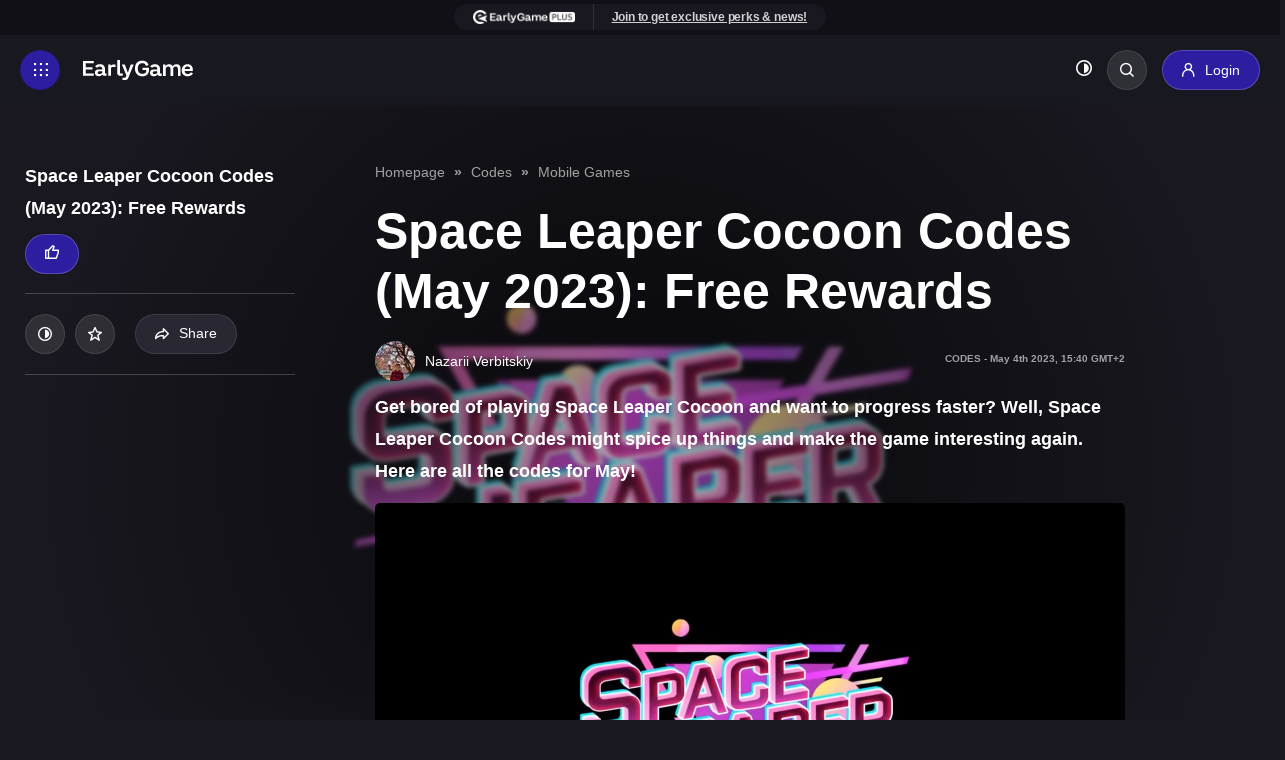

--- FILE ---
content_type: text/html; charset=UTF-8
request_url: https://earlygame.com/codes/space-leaper-cocoon-codes
body_size: 18103
content:


<!DOCTYPE html>
<html lang="en">

	<head>
    <meta charset="UTF-8">
    <meta name="viewport" content="width=device-width, initial-scale=1.0">
    <meta http-equiv="X-UA-Compatible" content="ie=edge">

    <style>
        .d-none{
            display: none;
        }
    </style>

            <link rel="dns-prefetch" href="https://load.sgtm.earlygame.com" />
        <link rel="dns-prefetch" href="https://exchange.mediavine.com" />
        <link rel="dns-prefetch" href="https://scripts.mediavine.com" />
        <link rel="dns-prefetch" href="https://www.google-analytics.com" />

        <link rel="preconnect" href="https://www.googletagmanager.com">
        <link rel="preconnect" href="https://www.google-analytics.com">
        <link rel="preconnect" href="https://load.sgtm.earlygame.com">
        <link rel="preconnect" href="https://scripts.mediavine.com">
    
        <meta http-equiv="Content-Security-Policy" content="block-all-mixed-content" />

    <style>
        
            :root {
            --black: #191820;
            --background-dark: #191820;
            --background-light: #FFF;
            --text-dark: #fff;
            --text-light: #191820;

            --text-color: var(--text-dark);
            --background: var(--background-dark);
        }
    </style>
            <link rel="stylesheet" href="/static-assets/css/earlygame.css?id=3139fd1a70f347d10505a8f1fc41ec4b">
    
    
    
	

    
    <link rel="apple-touch-icon" sizes="180x180" href="/static-assets/img/favicon/1/apple-touch-icon.png">
    <link rel="icon" type="image/png" sizes="32x32" href="/static-assets/img/favicon/1/favicon-32x32.png">
    <link rel="icon" type="image/png" sizes="16x16" href="/static-assets/img/favicon/1/favicon-16x16.png">

    





        
            <link href="/fonts/icomoon.ttf" rel="preload" as="font">
    
                                    <link rel="preload" as="image" href="https://prod.assets.earlygamecdn.com/images/Space-Leaper-Tycoon.png?transform=Article+Webp">
                <link rel="preload" as="image" href="https://prod.assets.earlygamecdn.com/staticResourceReplacements/logo-earlygame.svg">
        
                    <link rel="preload" as="image" href="https://prod.assets.earlygamecdn.com/images/IMAGE-2023-10-25-164734.jpg?transform=author_webp">
            
    <script type="text/javascript">
        window.hubMode = false;
        window.env = 'production';
        window.csrfTokenName = 'CRAFT_CSRF_TOKEN';
        window.searchIndex = 'production_eg_en';
        window.searchKey = '542dd3a629dd4b20c3e5a97a24d3691b';
        window.appId = 'FNPZQ6OB9P';
        window.adserver = '//adserver.earlygame.com';
        window.entryId = '783820';
        window.siteId = '1';
    </script>

    
        <script >
                window.dataLayer = window.dataLayer || [];
                function gtag() { window.dataLayer.push(arguments); }
                gtag('consent', 'update', {ad_storage: "granted", analytics_storage: "granted", functionality_storage: "granted", personalization_storage: "granted", security_storage: "granted"});
        </script>

        <!-- Google Tag Manager -->
        <script async type="text/javascript"  >
                (function(w,d,s,l,i){w[l]=w[l]||[];w[l].push({'gtm.start':
                        new Date().getTime(),event:'gtm.js'});var f=d.getElementsByTagName(s)[0],
                        j=d.createElement(s),dl=l!='dataLayer'?'&l='+l:'';j.async=true;j.src=
                        'https://load.sgtm.earlygame.com/okmevyfh.js?id='+i+dl;f.parentNode.insertBefore(j,f);
                })(window,document,'script','dataLayer','GTM-5NK6BQJ');

                function gtag() { window.dataLayer.push(arguments); }
                setTimeout(function(){
                        gtag('consent', 'update', {ad_storage: "granted", analytics_storage: "granted", functionality_storage: "granted", personalization_storage: "granted", security_storage: "granted"});
                }, 500);
        </script>
        <!-- End Google Tag Manager -->

    	<script type="text/javascript" async="async" data-noptimize="1" data-cfasync="false" src="//scripts.mediavine.com/tags/early-game.js"></script>



    
        <title>Space Leaper Cocoon Codes (May 2023): Free Rewards | EarlyGame</title><meta name="generator" content="SEOmatic">
<meta name="keywords" content="space, leaper, codes, cocoon">
<meta name="description" content="Get bored of playing Space Leaper Cocoon and want to progress faster? Well, Space Leaper Cocoon Codes might spice up things and make the game interesting…">
<meta name="referrer" content="no-referrer-when-downgrade">
<meta name="robots" content="index, follow,  max-snippet:-1, max-image-preview:large,  max-video-preview:-1">
<meta content="earlygamegg" property="fb:profile_id">
<meta content="432752728108485" property="fb:app_id">
<meta content="en" property="og:locale">
<meta content="EarlyGame" property="og:site_name">
<meta content="website" property="og:type">
<meta content="https://earlygame.com/codes/space-leaper-cocoon-codes" property="og:url">
<meta content="Space Leaper Cocoon Codes (May 2023): Free Rewards" property="og:title">
<meta content="Get bored of playing Space Leaper Cocoon and want to progress faster? Well, Space Leaper Cocoon Codes might spice up things and make the game interesting…" property="og:description">
<meta content="https://prod.assets.earlygamecdn.com/images/Space-Leaper-Tycoon.png?transform=banner2x_webp" property="og:image">
<meta content="960" property="og:image:width">
<meta content="540" property="og:image:height">
<meta content="https://www.tiktok.com/@earlygamegg" property="og:see_also">
<meta content="https://www.instagram.com/earlygamegg" property="og:see_also">
<meta content="https://www.youtube.com/channel/UCHZSpwl0RXhyieA0F7nTImA" property="og:see_also">
<meta content="https://discord.gg/vCRDFQceyX" property="og:see_also">
<meta content="https://www.facebook.com/earlygamegg/" property="og:see_also">
<meta content="https://twitter.com/earlygamegg" property="og:see_also">
<meta name="twitter:card" content="summary_large_image">
<meta name="twitter:site" content="@earlygamegg">
<meta name="twitter:creator" content="@earlygamegg">
<meta name="twitter:title" content="Space Leaper Cocoon Codes (May 2023): Free Rewards | EarlyGame">
<meta name="twitter:description" content="Get bored of playing Space Leaper Cocoon and want to progress faster? Well, Space Leaper Cocoon Codes might spice up things and make the game interesting…">
<meta name="twitter:image" content="https://prod.assets.earlygamecdn.com/images/Space-Leaper-Tycoon.png?transform=banner_webp">
<meta name="twitter:image:width" content="800">
<meta name="twitter:image:height" content="418">
<link href="https://earlygame.com/codes/space-leaper-cocoon-codes" rel="canonical">
<link href="https://earlygame.com/" rel="home">
<link type="text/plain" href="https://earlygame.com/humans.txt" rel="author"></head>

		
	<body class="not-logged-in dark-mode earlygame ">

		
		<!-- Google Tag Manager (noscript) -->
							<noscript>
				<iframe src="https://load.sgtm.earlygame.com/ns.html?id=GTM-5NK6BQJ" height="0" width="0" style="display:none;visibility:hidden"></iframe>
			</noscript>
				<!-- End Google Tag Manager (noscript) -->

		    


		
		
     
    
            
            
   <section class="wrapper">
                                    
<span data-component="header-clicks"></span>
<header data-component="header" class="header text-white">

    
	<div class="header__topbar ">
		<div class="container text-center">
			<section  class="card-join">
	<div class="card-join__join">
					<ul><li><a href="https://www.earlygame.com/my/register/"><img src="https://prod.assets.earlygamecdn.com/images/earlygame-plus-top-logo_16px.png" alt="EarlyGame PLUS top logo" width="109" height="14" /></a></li><li><a href="https://www.earlygame.com/my/register/">Join to get exclusive perks &amp; news!</a></li></ul>
			</div>
</section>
		</div>
	</div>
    <div class="header__header d-flex flex-wrap justify-content-between">
	<div class="header__left d-flex flex-wrap align-items-center">
		<a href="#" class="header__icon d-inline-flex align-items-center justify-content-center" title="Toggle menu"></a>
		<a href="https://earlygame.com/" class="header__logo">
			<img src="https://prod.assets.earlygamecdn.com/staticResourceReplacements/logo-earlygame.svg" alt="English" width="110" height="20" loading="eager">
		</a>
	</div>

	<div class="header__right d-flex flex-wrap align-items-center">
		            <nav class="header__link position-relative">
	<ul class="header__link-menu d-flex flex-wrap">
		<li class="header__link-menu-container">
			<ul class="header__link-menu-container-list">
									


	
	
	






	
<li class="header__link-item ">
	<a  
							href="https://earlygame.com/news"
					 
							title="News"
					>
		News
	</a>

	</li>
									


	
	
	






	
<li class="header__link-item ">
	<a  
							href="https://earlygame.com/guides"
					 
							title="Guides"
					>
		Guides
	</a>

	</li>
									


	
	
	






	
<li class="header__link-item ">
	<a  
							href="https://earlygame.com/gaming"
					 
							title="Gaming"
					>
		Gaming
	</a>

			<ul class="header__link-submenu">
																	
					<li>
						<a
							href="https://earlygame.com/fortnite" rel="" title="Fortnite">
														Fortnite
						</a>
					</li>
																					
					<li>
						<a
							href="https://earlygame.com/lol" rel="" title="League of Legends">
														League&nbsp;of&nbsp;Legends
						</a>
					</li>
																					
					<li>
						<a
							href="https://earlygame.com/fifa" rel="" title="EA FC">
														EA&nbsp;FC
						</a>
					</li>
																					
					<li>
						<a
							href="https://earlygame.com/call-of-duty" rel="" title="Call of Duty">
														Call&nbsp;of&nbsp;Duty
						</a>
					</li>
																					
					<li>
						<a
							href="https://earlygame.com/reviews" rel="" title="Reviews">
														Reviews
						</a>
					</li>
									</ul>
	</li>
									


				
	
	






	
<li class="header__link-item ">
	<a  
							href="https://earlygame.com/shows-movies"
					 
							title="TV &amp; Movies"
					>
		TV &amp; Movies
	</a>

	</li>
									


	
	
	


	



	
<li class="header__link-item current is-active">
	<a  
							href="https://earlygame.com/codes"
					 
							title="Codes"
					>
		Codes
	</a>

			<ul class="header__link-submenu">
																	
					<li>
						<a
							href="https://earlygame.com/codes/mobile-games" rel="" title="Mobile Games">
														Mobile&nbsp;Games
						</a>
					</li>
																					
					<li>
						<a
							href="https://earlygame.com/codes/roblox-games" rel="" title="Roblox Games">
														Roblox&nbsp;Games
						</a>
					</li>
																					
					<li>
						<a
							href="https://earlygame.com/codes/pc-console-games" rel="" title="PC &amp; Console Games">
														PC&nbsp;&&nbsp;Console&nbsp;Games
						</a>
					</li>
									</ul>
	</li>
									


	
	
	






	
<li class="header__link-item ">
	<a  
							href="https://earlygame.com/video"
					 
							title="Videos"
					>
		Videos
	</a>

	</li>
									









	
<li class="header__link-item ">
	<a  
							href="https://earlygame.com/forum"
					 
							title="Forum"
					>
		Forum
	</a>

	</li>
							</ul>
		</li>
		<li class="header__link-menu-container">
			<ul class="header__link-menu-container-list">
									


	
	
	

	



	
	
<li class="header__link-item ">
	<a  
							href="https://earlygame.com/careers"
					 
							title="Careers"
					 
							style="background-color:#2c1da1;"
					>
		Careers
	</a>

	</li>
				

									<li class="header__link-item d-logged-in">
						<a href="https://earlygame.com/my" title="EarlyGame+" style="background-color:#2c1da1;">
							EarlyGame+
						</a>
					</li>
							</ul>
		</li>
	</ul>
</nav>

<div class="header__login d-flex align-items-center flex-wrap">
	<ul class="header__event flex-wrap">
			</ul>

	<ul class="header__button align-items-center flex-wrap">
		<li>
			<button data-component="dark-toggle" class="dark-toggle unstyled text-white" aria-label="Toggle dark mode"><i class="icon-adjust"></i></button>
		</li>
		<li class="position-relative">
			<div class="header__search position-absolute">
				    
<form action="https://earlygame.com/search" class="d-flex">
    <input type="text" name="q" placeholder="Search…" class="form-control header__search-field" value="">
            <button type="button" class="header__search-button" aria-label="Search"></button>
</form>
			</div>
			<a href="#" class="header__search-btn rounded" title="Search"></a>
		</li>
												<li class="h-logged-in">
					<a href="https://earlygame.com/my/login" class="btn btn-primary login-btn" title="Login">
						<i class="icon-user"></i>
						<span>Login</span>
					</a>
				</li>

				<li class="d-logged-in dropdown">
					<button class="btn button btn-primary login-btn dropdown-toggle" type="button" id="accountButton" data-toggle="dropdown" aria-haspopup="true" aria-expanded="false" aria-label="my account">
						<i class="icon-user"></i>
											</button>
					<div class="dropdown-menu text-left p-2" aria-labelledby="accountButton">
						<a href="https://earlygame.com/my" class="btn button btn-secondary my-1 w-100">Homepage</a>
						<a href="https://earlygame.com/my/list" class="btn button btn-secondary my-1 w-100">My List</a>
						<a href="https://earlygame.com/my/settings" class="btn button btn-secondary my-1 w-100">Settings</a>
						<a href="https://earlygame.com/logout" class="btn button btn-secondary my-1 w-100">Sign out</a>
					</div>
				</li>
						</ul>
</div>
			</div>

    
	<div class="header__mega-menu">
		<div class="header__block d-flex flex-wrap justify-content-between">
			<div class="header__leftside">
				<nav class="header__menu">
					<ul class="header__menu-list">
												                            
	
<li class="header__menu-item">
	<a href="https://earlygame.com/news" class="header__menu-link-clickable " title="News">
		News
	</a>

	</li>
						                            
	
<li class="header__menu-item">
	<a href="https://earlygame.com/guides" class="header__menu-link-clickable " title="Guides">
		Guides
	</a>

	</li>
						                            
				
<li class="header__menu-item">
	<a href="https://earlygame.com/gaming" class="header__menu-link header__dropdown " title="Gaming">
		Gaming
	</a>

			<ul class="header__submenu">
			<li class="header__submenuitem">
				<a href="https://earlygame.com/gaming" title="Gaming">All Gaming</a>
			</li>

												<li class="header__submenuitem">
						<a href="https://earlygame.com/fortnite" title="Fortnite">
							Fortnite
						</a>
					</li>
																<li class="header__submenuitem">
						<a href="https://earlygame.com/lol" title="League of Legends">
							League of Legends
						</a>
					</li>
																<li class="header__submenuitem">
						<a href="https://earlygame.com/fifa" title="EA FC">
							EA FC
						</a>
					</li>
																<li class="header__submenuitem">
						<a href="https://earlygame.com/call-of-duty" title="Call of Duty">
							Call of Duty
						</a>
					</li>
																<li class="header__submenuitem">
						<a href="https://earlygame.com/reviews" title="Reviews">
							Reviews
						</a>
					</li>
									</ul>
	</li>
						                            
				
<li class="header__menu-item">
	<a href="https://earlygame.com/shows-movies" class="header__menu-link-clickable " title="TV &amp; Movies">
		TV &amp; Movies
	</a>

	</li>
						                            
				
<li class="header__menu-item">
	<a href="https://earlygame.com/codes" class="header__menu-link header__dropdown current" title="Codes">
		Codes
	</a>

			<ul class="header__submenu">
			<li class="header__submenuitem">
				<a href="https://earlygame.com/codes" title="Codes">All Codes</a>
			</li>

												<li class="header__submenuitem">
						<a href="https://earlygame.com/codes/mobile-games" title="Mobile Games">
							Mobile Games
						</a>
					</li>
																<li class="header__submenuitem">
						<a href="https://earlygame.com/codes/roblox-games" title="Roblox Games">
							Roblox Games
						</a>
					</li>
																<li class="header__submenuitem">
						<a href="https://earlygame.com/codes/pc-console-games" title="PC &amp; Console Games">
							PC & Console Games
						</a>
					</li>
									</ul>
	</li>
						                            
				
<li class="header__menu-item">
	<a href="https://earlygame.com/video" class="header__menu-link-clickable " title="Videos">
		Videos
	</a>

	</li>
						                            

<li class="header__menu-item">
	<a href="https://earlygame.com/forum" class="header__menu-link-clickable " title="Forum">
		Forum
	</a>

	</li>
						
						                            
	
<li class="header__menu-item">
	<a href="https://earlygame.com/careers" class="header__menu-link-clickable " title="Careers">
		Careers
	</a>

	</li>
											</ul>
				</nav>

									<ul class="header__event header__event--mobile flex-wrap">
																			<li>
								<a href="https://earlygame.com/my" class="btn btn-primary login-btn" title="EarlyGame+">
									<i class="icon-user"></i>
									<span>EarlyGame+</span>
								</a>
							</li>
											</ul>
				
				<div class="header__social d-flex flex-wrap">
																	  						<a href="https://twitter.com/earlygamegg" target="_blank" rel="noopener" title="Twitter" class="d-flex align-items-center justify-content-center icon-x"></a>
																							<a href="https://www.facebook.com/earlygamegg/" target="_blank" rel="noopener" title="Facebook" class="d-flex align-items-center justify-content-center icon-facebook"></a>
																							<a href="https://discord.gg/vCRDFQceyX" target="_blank" rel="noopener" title="Discord" class="d-flex align-items-center justify-content-center icon-discord"></a>
																							<a href="https://www.youtube.com/channel/UCHZSpwl0RXhyieA0F7nTImA" target="_blank" rel="noopener" title="Youtube" class="d-flex align-items-center justify-content-center icon-youtube"></a>
																							<a href="https://www.instagram.com/earlygamegg" target="_blank" rel="noopener" title="Instagram" class="d-flex align-items-center justify-content-center icon-instagram"></a>
																							<a href="https://www.tiktok.com/@earlygamegg" target="_blank" rel="noopener" title="Tiktok" class="d-flex align-items-center justify-content-center icon-tiktok"></a>
									</div>
			</div>

			<div class="header__rightside d-none d-md-block">
				<h5>Game selection</h5>

				<div class="header__slider js-header-slider swiper position-relative">
					<div class="swiper-wrapper">
													<div class="header__item swiper-slide">
								<a href="https://earlygame.com/gaming" title="Gaming" class="card-image">
									        <picture class="">
        
                <img src="https://prod.assets.earlygamecdn.com/images/kena.jpg?transform=Game+Slider+Webp" alt="Kena" width="220" height="320" loading="lazy" class=""/>
    </picture>

																			<div class="card-image__logo game-slider__image d-flex justify-content-center position-absolute">
											        <picture class="">
        
                <img src="https://prod.assets.earlygamecdn.com/images/gaming_new.png" alt="Gaming new" width="544" height="117" loading="lazy" class=""/>
    </picture>
										</div>
									
									<div class="card-image__icon d-flex align-items-center justify-content-center position-absolute" data-component="my-list" data-id="38486">
										<i class="icon-star"></i>
									</div>
								</a>
							</div>
													<div class="header__item swiper-slide">
								<a href="https://earlygame.com/entertainment" title="Entertainment" class="card-image">
									        <picture class="">
        
                <img src="https://prod.assets.earlygamecdn.com/images/Enterianment_CB_2021-09-30-122626_gycd.png?transform=Game+Slider+Webp" alt="Enterianment CB" width="220" height="320" loading="lazy" class=""/>
    </picture>

																			<div class="card-image__logo game-slider__image d-flex justify-content-center position-absolute">
											        <picture class="">
        
                <img src="https://prod.assets.earlygamecdn.com/images/ENT_new_2021-09-29-155103_hniv.png" alt="ENT new" width="680" height="121" loading="lazy" class=""/>
    </picture>
										</div>
									
									<div class="card-image__icon d-flex align-items-center justify-content-center position-absolute" data-component="my-list" data-id="38488">
										<i class="icon-star"></i>
									</div>
								</a>
							</div>
													<div class="header__item swiper-slide">
								<a href="https://earlygame.com/shows-movies" title="TV Shows &amp; Movies" class="card-image">
									        <picture class="">
        
                <img src="https://prod.assets.earlygamecdn.com/images/TV-Shows-Movies-Image.webp?transform=Game+Slider+Webp" alt="TV Shows Movies Image" width="220" height="320" loading="lazy" class=""/>
    </picture>

																			<div class="card-image__logo game-slider__image d-flex justify-content-center position-absolute">
											        <picture class="">
        
                <img src="https://prod.assets.earlygamecdn.com/images/TV-shows-Movies-logo-2.png" alt="TV shows Movies logo 2" width="982" height="411" loading="lazy" class=""/>
    </picture>
										</div>
									
									<div class="card-image__icon d-flex align-items-center justify-content-center position-absolute" data-component="my-list" data-id="906795">
										<i class="icon-star"></i>
									</div>
								</a>
							</div>
													<div class="header__item swiper-slide">
								<a href="https://earlygame.com/fifa" title="EA FC" class="card-image">
									        <picture class="">
        
                <img src="https://prod.assets.earlygamecdn.com/images/fifa_stadium.jpg?transform=Game+Slider+Webp" alt="Fifa stadium" width="220" height="320" loading="lazy" class=""/>
    </picture>

																			<div class="card-image__logo game-slider__image d-flex justify-content-center position-absolute">
											        <picture class="">
        
                <img src="https://prod.assets.earlygamecdn.com/images/fc24.png" alt="Fc24" width="1358" height="471" loading="lazy" class=""/>
    </picture>
										</div>
									
									<div class="card-image__icon d-flex align-items-center justify-content-center position-absolute" data-component="my-list" data-id="38476">
										<i class="icon-star"></i>
									</div>
								</a>
							</div>
													<div class="header__item swiper-slide">
								<a href="https://earlygame.com/fortnite" title="Fortnite" class="card-image">
									        <picture class="">
        
                <img src="https://prod.assets.earlygamecdn.com/images/FortniteLlamaWP.jpg?transform=Game+Slider+Webp" alt="Fortnite Llama WP" width="220" height="320" loading="lazy" class=""/>
    </picture>

																			<div class="card-image__logo game-slider__image d-flex justify-content-center position-absolute">
											        <picture class="">
        
                <img src="https://prod.assets.earlygamecdn.com/images/Fortnite-EarlyGame.png" alt="Fortnite Early Game" width="835" height="348" loading="lazy" class=""/>
    </picture>
										</div>
									
									<div class="card-image__icon d-flex align-items-center justify-content-center position-absolute" data-component="my-list" data-id="38478">
										<i class="icon-star"></i>
									</div>
								</a>
							</div>
													<div class="header__item swiper-slide">
								<a href="https://earlygame.com/lol" title="League of Legends" class="card-image">
									        <picture class="">
        
                <img src="https://prod.assets.earlygamecdn.com/images/LOL_320.png?transform=Game+Slider+Webp" alt="LOL 320" width="220" height="320" loading="lazy" class=""/>
    </picture>

																			<div class="card-image__logo game-slider__image d-flex justify-content-center position-absolute">
											        <picture class="">
        
                <img src="https://prod.assets.earlygamecdn.com/images/LoL-Logo_2021-09-17-092541_lyge.png" alt="Lo L Logo" width="360" height="139" loading="lazy" class=""/>
    </picture>
										</div>
									
									<div class="card-image__icon d-flex align-items-center justify-content-center position-absolute" data-component="my-list" data-id="38472">
										<i class="icon-star"></i>
									</div>
								</a>
							</div>
													<div class="header__item swiper-slide">
								<a href="https://earlygame.com/codes" title="Codes" class="card-image">
									        <picture class="">
        
                <img src="https://prod.assets.earlygamecdn.com/images/codes-bg-image.png?transform=Game+Slider+Webp" alt="Codes bg image" width="220" height="320" loading="lazy" class=""/>
    </picture>

																			<div class="card-image__logo game-slider__image d-flex justify-content-center position-absolute">
											        <picture class="">
        
                <img src="https://prod.assets.earlygamecdn.com/images/codes-logo.png" alt="Codes logo" width="688" height="189" loading="lazy" class=""/>
    </picture>
										</div>
									
									<div class="card-image__icon d-flex align-items-center justify-content-center position-absolute" data-component="my-list" data-id="768279">
										<i class="icon-star"></i>
									</div>
								</a>
							</div>
													<div class="header__item swiper-slide">
								<a href="https://earlygame.com/mobile-gaming" title="Mobile Gaming" class="card-image">
									        <picture class="">
        
                <img src="https://prod.assets.earlygamecdn.com/images/smartphonemobile.webp?transform=Game+Slider+Webp" alt="Smartphonemobile" width="220" height="320" loading="lazy" class=""/>
    </picture>

																			<div class="card-image__logo game-slider__image d-flex justify-content-center position-absolute">
											        <picture class="">
        
                <img src="https://prod.assets.earlygamecdn.com/images/Mobile-Logo.png" alt="Mobile Logo" width="147" height="90" loading="lazy" class=""/>
    </picture>
										</div>
									
									<div class="card-image__icon d-flex align-items-center justify-content-center position-absolute" data-component="my-list" data-id="1127209">
										<i class="icon-star"></i>
									</div>
								</a>
							</div>
													<div class="header__item swiper-slide">
								<a href="https://earlygame.com/video" title="Videos" class="card-image">
									        <picture class="">
        
                <img src="https://prod.assets.earlygamecdn.com/images/videosWP.png?transform=Game+Slider+Webp" alt="Videos WP" width="220" height="320" loading="lazy" class=""/>
    </picture>

																			<div class="card-image__logo game-slider__image d-flex justify-content-center position-absolute">
											        <picture class="">
        
                <img src="https://prod.assets.earlygamecdn.com/images/Untitled-1_2022-08-11-133922_xttn.png" alt="Untitled 1" width="1080" height="1080" loading="lazy" class=""/>
    </picture>
										</div>
									
									<div class="card-image__icon d-flex align-items-center justify-content-center position-absolute" data-component="my-list" data-id="465445">
										<i class="icon-star"></i>
									</div>
								</a>
							</div>
													<div class="header__item swiper-slide">
								<a href="https://earlygame.com/call-of-duty" title="Call of Duty" class="card-image">
									        <picture class="">
        
                <img src="https://prod.assets.earlygamecdn.com/images/cod_320.png?transform=Game+Slider+Webp" alt="Cod 320" width="220" height="320" loading="lazy" class=""/>
    </picture>

																			<div class="card-image__logo game-slider__image d-flex justify-content-center position-absolute">
											        <picture class="">
        
                <img src="https://prod.assets.earlygamecdn.com/images/CoD_logo.png" alt="Co D logo" width="3828" height="896" loading="lazy" class=""/>
    </picture>
										</div>
									
									<div class="card-image__icon d-flex align-items-center justify-content-center position-absolute" data-component="my-list" data-id="38474">
										<i class="icon-star"></i>
									</div>
								</a>
							</div>
													<div class="header__item swiper-slide">
								<a href="https://earlygame.com/rocket-league" title="Rocket League" class="card-image">
									        <picture class="">
        
                <img src="https://prod.assets.earlygamecdn.com/images/Rocket_League.jpg?transform=Game+Slider+Webp" alt="Rocket League" width="220" height="320" loading="lazy" class=""/>
    </picture>

																			<div class="card-image__logo game-slider__image d-flex justify-content-center position-absolute">
											        <picture class="">
        
                <img src="https://prod.assets.earlygamecdn.com/images/RocketLeagueText.png" alt="Rocket League Text" width="1857" height="910" loading="lazy" class=""/>
    </picture>
										</div>
									
									<div class="card-image__icon d-flex align-items-center justify-content-center position-absolute" data-component="my-list" data-id="38482">
										<i class="icon-star"></i>
									</div>
								</a>
							</div>
													<div class="header__item swiper-slide">
								<a href="https://earlygame.com/apex-legends" title="APEX" class="card-image">
									        <picture class="">
        
                <img src="https://prod.assets.earlygamecdn.com/images/apex_320.png?transform=Game+Slider+Webp" alt="Apex 320" width="220" height="320" loading="lazy" class=""/>
    </picture>

																			<div class="card-image__logo game-slider__image d-flex justify-content-center position-absolute">
											        <picture class="">
        
                <img src="https://prod.assets.earlygamecdn.com/images/APEx_Legends_Logo.png" alt="AP Ex Legends Logo" width="1600" height="1200" loading="lazy" class=""/>
    </picture>
										</div>
									
									<div class="card-image__icon d-flex align-items-center justify-content-center position-absolute" data-component="my-list" data-id="38614">
										<i class="icon-star"></i>
									</div>
								</a>
							</div>
													<div class="header__item swiper-slide">
								<a href="https://earlygame.com/general-reviews" title="Reviews" class="card-image">
									        <picture class="">
        
                <img src="https://prod.assets.earlygamecdn.com/images/DALL%C2%B7E-2024-09-17-17.03.06-A-vibrant-collage-image-that-showcases-various-art-styles-from-different-video-games-all-colliding-together-in-a-dynamic-composition.-Include-element.webp?transform=Game+Slider+Webp" alt="DALL E 2024 09 17 17 03 06 A vibrant collage image that showcases various art styles from different video games all colliding together in a dynamic composition Include element" width="220" height="320" loading="lazy" class=""/>
    </picture>

																			<div class="card-image__logo game-slider__image d-flex justify-content-center position-absolute">
											        <picture class="">
        
                <img src="https://prod.assets.earlygamecdn.com/images/logo.png" alt="Logo" width="191" height="90" loading="lazy" class=""/>
    </picture>
										</div>
									
									<div class="card-image__icon d-flex align-items-center justify-content-center position-absolute" data-component="my-list" data-id="958900">
										<i class="icon-star"></i>
									</div>
								</a>
							</div>
													<div class="header__item swiper-slide">
								<a href="https://earlygame.com/galleries" title="Galleries" class="card-image">
									        <picture class="">
        
                <img src="https://prod.assets.earlygamecdn.com/images/logo-copy.jpg?transform=Game+Slider+Webp" alt="Logo copy" width="220" height="320" loading="lazy" class=""/>
    </picture>

																			<div class="card-image__logo game-slider__image d-flex justify-content-center position-absolute">
											        <picture class="">
        
                <img src="https://prod.assets.earlygamecdn.com/images/GALLERIES-17-09-2024.png" alt="GALLERIES 17 09 2024" width="1024" height="225" loading="lazy" class=""/>
    </picture>
										</div>
									
									<div class="card-image__icon d-flex align-items-center justify-content-center position-absolute" data-component="my-list" data-id="1336226">
										<i class="icon-star"></i>
									</div>
								</a>
							</div>
													<div class="header__item swiper-slide">
								<a href="https://earlygame.com/general-news" title="News" class="card-image">
									        <picture class="">
        
                <img src="https://prod.assets.earlygamecdn.com/images/News_320_jinx.png?transform=Game+Slider+Webp" alt="News 320 jinx" width="220" height="320" loading="lazy" class=""/>
    </picture>

																			<div class="card-image__logo game-slider__image d-flex justify-content-center position-absolute">
											        <picture class="">
        
                <img src="https://prod.assets.earlygamecdn.com/images/news-logo.png" alt="News logo" width="1280" height="536" loading="lazy" class=""/>
    </picture>
										</div>
									
									<div class="card-image__icon d-flex align-items-center justify-content-center position-absolute" data-component="my-list" data-id="592566">
										<i class="icon-star"></i>
									</div>
								</a>
							</div>
											</div>

					<div class="swiper-button-prev"></div>
					<div class="swiper-button-next"></div>
				</div>

									<h5>More EarlyGame</h5>

					<div class="header__game js-header-slider swiper position-relative">
						<div
							class="swiper-wrapper">
																						<div class="header__item swiper-item">
									<a  href="https://earlygame.com/polls" class="card-image">
																					        <picture class="">
        
                <img src="https://prod.assets.earlygamecdn.com/images/Esports-arena.jpg?transform=More+Webp&amp;x=0.5&amp;y=0.5" alt="Esports arena" width="220" height="125" loading="lazy" class=""/>
    </picture>
																				<div class="card-image__text d-flex justify-content-center align-items-center position-absolute">
											<h3>Polls</h3>
										</div>

										<div class="card-image__icon d-flex align-items-center justify-content-center position-absolute">
											<i class="icon-plus-round"></i>
										</div>
									</a>
								</div>
															<div class="header__item swiper-item">
									<a  href="https://earlygame.com/giveaways" class="card-image">
																					        <picture class="">
        
                <img src="https://prod.assets.earlygamecdn.com/images/razer-blackhsark-v2-review-im-test.jpg?transform=More+Webp&amp;x=0.5&amp;y=0.5" alt="Razer blackhsark v2 review im test" width="220" height="125" loading="lazy" class=""/>
    </picture>
																				<div class="card-image__text d-flex justify-content-center align-items-center position-absolute">
											<h3>Giveaways</h3>
										</div>

										<div class="card-image__icon d-flex align-items-center justify-content-center position-absolute">
											<i class="icon-plus-round"></i>
										</div>
									</a>
								</div>
															<div class="header__item swiper-item">
									<a  href="https://earlygame.com/videos" class="card-image">
																					        <picture class="">
        
                <img src="https://prod.assets.earlygamecdn.com/images/rocket-league-videos.jpg?transform=More+Webp&amp;x=0.5&amp;y=0.5" alt="Rocket league videos" width="220" height="125" loading="lazy" class=""/>
    </picture>
																				<div class="card-image__text d-flex justify-content-center align-items-center position-absolute">
											<h3>Videos</h3>
										</div>

										<div class="card-image__icon d-flex align-items-center justify-content-center position-absolute">
											<i class="icon-plus-round"></i>
										</div>
									</a>
								</div>
															<div class="header__item swiper-item">
									<a  href="https://earlygame.com/events" class="card-image">
																					        <picture class="">
        
                <img src="https://prod.assets.earlygamecdn.com/images/Valorant-Tournament.jpg?transform=More+Webp&amp;x=0.5&amp;y=0.5" alt="Valorant Tournament" width="220" height="125" loading="lazy" class=""/>
    </picture>
																				<div class="card-image__text d-flex justify-content-center align-items-center position-absolute">
											<h3>Events</h3>
										</div>

										<div class="card-image__icon d-flex align-items-center justify-content-center position-absolute">
											<i class="icon-plus-round"></i>
										</div>
									</a>
								</div>
													</div>

						<div class="swiper-button-prev"></div>
						<div class="swiper-button-next"></div>
					</div>
				</div>
			
			<div class="header__footer d-flex flex-wrap align-items-center">
				<ul class="header__copy d-flex align-items-center flex-wrap">
					<li>Copyright
						2026
						© eSports Media GmbH®</li>
											<li><a href="https://earlygame.com/terms-and-conditions">Privacy Policy</a></li>
											<li><a href="https://earlygame.com/imprint">Impressum and Disclaimer</a></li>
									</ul>

									<a href="https://earlygame.com/" class="header__footer-logo"><img src="https://prod.assets.earlygamecdn.com/staticResourceReplacements/footer-logo.svg" loading="lazy" width="30" height="30" alt=" Logo"></a>
								<div class="header__footer-social d-flex flex-wrap">

											<div class="header__flag">
							<span class="header__contrary">
								English
							</span>

							<ul class="header__flag-list">
            <li>
                            <a href="https://earlygame.com/codes/space-leaper-cocoon-codes">
                    English
                </a>
                    </li>
            <li>
                            <a href="https://earlygame.com/de/">
                    German
                </a>
                    </li>
            <li>
                            <a href="https://earlygame.com/es/">
                    Spanish
                </a>
                    </li>
            <li>
                            <a href="https://earlygame.in/">
                    EarlyGame india
                </a>
                    </li>
    </ul>
						</div>
					
					<div class="header__social align-items-center flex-wrap">
																				  							<a href="https://twitter.com/earlygamegg" target="_blank" rel="noopener" title="Twitter" class="d-flex align-items-center justify-content-center icon-x"></a>
																											<a href="https://www.facebook.com/earlygamegg/" target="_blank" rel="noopener" title="Facebook" class="d-flex align-items-center justify-content-center icon-facebook"></a>
																											<a href="https://discord.gg/vCRDFQceyX" target="_blank" rel="noopener" title="Discord" class="d-flex align-items-center justify-content-center icon-discord"></a>
																											<a href="https://www.youtube.com/channel/UCHZSpwl0RXhyieA0F7nTImA" target="_blank" rel="noopener" title="Youtube" class="d-flex align-items-center justify-content-center icon-youtube"></a>
																											<a href="https://www.instagram.com/earlygamegg" target="_blank" rel="noopener" title="Instagram" class="d-flex align-items-center justify-content-center icon-instagram"></a>
																											<a href="https://www.tiktok.com/@earlygamegg" target="_blank" rel="noopener" title="Tiktok" class="d-flex align-items-center justify-content-center icon-tiktok"></a>
											</div>
				</div>
			</div>
		</div>
	</div></div>
    
	
		
	<div class="header__subnav d-flex align-items-center justify-between d-md-none">

		<a class="header__subnav-context whitespace-no-wrap" href="https://earlygame.com/codes">
			Codes
		</a>
		<section data-component="trending" class="trending">
			<div class="trending__slider trending__slider--game">
				<div class="trending__link js-trending-slider">
					<div class="swiper-wrapper">
													<div class="trending__item swiper-slide ">
								<a href="https://earlygame.com/codes/mobile-games" title="Mobile Games">
									Mobile Games
								</a>
							</div>
													<div class="trending__item swiper-slide ">
								<a href="https://earlygame.com/codes/roblox-games" title="Roblox Games">
									Roblox Games
								</a>
							</div>
													<div class="trending__item swiper-slide ">
								<a href="https://earlygame.com/codes/pc-console-games" title="PC &amp; Console Games">
									PC &amp; Console Games
								</a>
							</div>
											</div>
				</div>
			</div>
		</section>
	</div>

</header>

                            <main>
            
            	
    
                
    
    
    
	<article>
		
    <div class="header__subnav__spacer  d-md-none">
    
    </div>


		<header class="banner banner--article">

						
			<div class="banner__bg d-none d-sm-block">
				        <picture class="">
                    <source srcset="https://prod.assets.earlygamecdn.com/images/Space-Leaper-Tycoon.png?transform=banner3x_webp" type="image/webp" media="(min-width: 960px)" />
                    <source srcset="https://prod.assets.earlygamecdn.com/images/Space-Leaper-Tycoon.png?transform=banner2x_webp" type="image/webp" media="(min-width: 480px)" />
        
                <img src="https://prod.assets.earlygamecdn.com/images/Space-Leaper-Tycoon.png?transform=Banner+Webp" alt="Space Leaper Tycoon" width="480" height="270" loading="eager" class=""/>
    </picture>
			</div>

			<div class="banner__bg-fade"></div>
		</header>

		<section class="container mb-2">
			<div class="row justify-content-start">

														<div class="col-12 col-lg-auto d-none d-lg-flex align-items-start">
	<aside class="article-sidebar row" data-sticky-container style="height: 100%">

		<div class="col-xl-12 col-lg-6 article-sidebar__col">
			<div
				class="mb-2 d-none d-md-block">			</div>
			<section class="person-detail">
	<span class="h5 d-block mb-2">Space Leaper Cocoon Codes (May 2023): Free Rewards</span>

	
	<button class="btn btn-primary thumbs-up" data-component="thumbs-up" data-id="783820" aria-label="Thumbs up">
    <i class="icon-like mr-0"></i>
    <small class="count"></small>
</button>

	<ul class="person-detail__share d-flex flex-wrap">
				<li><button data-component="dark-toggle" class="dark-toggle unstyled text-white" aria-label="Toggle dark mode"><i class="icon-adjust"></i></button>
</li>
				
		<li>
    <button class="my-list" data-component="my-list" data-id="783820" aria-label="Add to your list">
        <i class="icon-star"></i>
    </button>
</li>
		
		<li class="dropdown">
			<button class="btn btn-share button btn-secondary dropdown-toggle mx-2 popup" type="button" id="shareButton-855003415" data-toggle="dropdown" data-component="share" aria-haspopup="true" aria-expanded="false" aria-label="Share">
    <i class="icon-share"></i> Share
</button>
<div class="dropdown-menu text-left" aria-labelledby="shareButton-855003415">
    <a class="btn btn-share button dropdown-item my-1" href="https://www.facebook.com/sharer/sharer.php?u=https://earlygame.com/codes/space-leaper-cocoon-codes" target="_blank" rel="nofollow noopener"><i class="icon-facebook"></i>Facebook</a>
    <a class="btn btn-share button dropdown-item my-1" href="https://twitter.com/intent/tweet?url=https://earlygame.com/codes/space-leaper-cocoon-codes" target="_blank" rel="nofollow noopener"><i class="icon-x"></i> X</a>
    <a class="btn btn-share button dropdown-item my-1" href="https://www.reddit.com/submit?url=https://earlygame.com/codes/space-leaper-cocoon-codes"><i class="icon-reddit1"></i>Reddit</a>
    <a class="btn btn-share button dropdown-item my-1" href="https://api.whatsapp.com/send?text=https://earlygame.com/codes/space-leaper-cocoon-codes"><i class="icon-whatsapp"></i>WhatsApp</a>
    <span class="btn btn-share button dropdown-item my-1 btn-share-clipboard" data-url="https://earlygame.com/codes/space-leaper-cocoon-codes"><i class="icon-share"></i>Copy URL</span>
</div>		</li>
	</ul>
</section>
		</div>

		
			</aside>
</div>
					<div class="col-12 col-lg-auto mb-4 article-container-wrapper">
	<div class="article-container">

				<script>
			dataLayer.push({
				event: 'article_view',
				event_category: 'article',
				event_label: 'Space Leaper Cocoon Codes (May 2023): Free Rewards',
				article_name: 'Space Leaper Cocoon Codes (May 2023): Free Rewards',
				article_id: '783820',
				article_categories: ["Homepage","Codes","Mobile Games"],
				article_author: '778027'
			})
		</script>

		

<div class="breadcrumbs-container">
    <ul class="breadcrumbs">
                    <li>
                <a href="https://earlygame.com/">Homepage</a>
            </li>
            
                                <li>
                <a href="https://earlygame.com/codes">Codes</a>
            </li>
            
                                <li>
                <a href="https://earlygame.com/codes/mobile-games">Mobile Games</a>
            </li>
            
                        </ul>
</div>


					
		
		<h1>Space Leaper Cocoon Codes (May 2023): Free Rewards</h1>   

		<div class="d-md-flex justify-content-between align-items-center mb-2">
			<div class="banner__person banner__author px-2 px-sm-0 d-flex flex-wrap align-items-center justify-content-between w-100">
				<div class="d-flex align-items-center">
					    <img src="https://prod.assets.earlygamecdn.com/images/IMAGE-2023-10-25-164734.jpg?transform=author_webp" alt="Nazarii Verbitskiy" class="author-image" width="40" height="40" loading="eager">

    <a href="https://earlygame.com/authors/nazarii-verbitskiy" title="Nazarii Verbitskiy">
        <span class="author-name">Nazarii Verbitskiy</span>
    </a>
				</div>

									<div class="small-text banner__meta">
						<span>
							<a href="https://earlygame.com/codes">Codes</a>
						</span>
						 -     
<span class="timestamp js-timestamp" data-time="2023-05-04T15:40:00+02:00">
    May 4th 2023, 15:40 GMT+2
</span>
					</div>
							</div>
		</div>


		
<section data-component="article-content" class="article-content">

			<strong class="mb-2 d-block"><p>Get bored of playing Space Leaper Cocoon and want to progress faster? Well, Space Leaper Cocoon Codes might spice up things and make the game interesting again. Here are all the codes for May!</p></strong>
		
	
	<figure>        <picture class="">
                    <source srcset="https://prod.assets.earlygamecdn.com/images/Space-Leaper-Tycoon.png?transform=article3x_webp" type="image/webp" media="(min-width: 960px)"></source>
                    <source srcset="https://prod.assets.earlygamecdn.com/images/Space-Leaper-Tycoon.png?transform=article2x_webp" type="image/webp" media="(min-width: 480px)"></source>
        
                <img src="https://prod.assets.earlygamecdn.com/images/Space-Leaper-Tycoon.png?transform=Article+Webp" alt="Space Leaper Tycoon" width="480" height="270" loading="eager" class="">
    </picture>
<figcaption>This guide shows all Space Leaper active codes! | © Space Leaper Cocoon / NATASKY GAMES LIMITED</figcaption></figure><p>Space Leaper Cocoon holds a prominent reputation among enthusiasts of mobile card-based RPGs. Set in the year 3230, this game immerses players in an intergalactic journey where they must seize command of the Leapers, explore uncharted realms, and undertake a multitude of demanding missions that defy automated combat.</p>
<p>In this guide: <b>learn about Space Leaper Cocoon codes. </b>They are available for every player and bring valuable rewards that can simplify completing missions, even for experienced players.<br></p>
<p>
    

</p><div id="1918865148" class="ad square-ad   h-logged-in " data-placement="square" data-ad-data="[base64]">
    </div>

<h2>How To Redeem Codes in Space Leaper Cocoon</h2>
<p>Before you learn all the codes for Space Leaper Cocoon, let's talk about how you can redeem codes. </p>
<ol><li>Open <a href="https://spaceleaper.nata-sky.com/" target="_blank" rel="nofollow noreferrer noopener">Space Leaper Cocoon</a>.</li><li>Once done, head to the main menu and do a right swipe two times.</li><li>Find the Settings button in the appeared menu and press it.</li><li>Once done, find the button Exchange Code.</li><li>Press this button, and then insert the code into a particular text box.</li><li>From here, you only need to press the button Redeem to get a free reward.</li></ol><figure>        <picture class="">
                    <source srcset="https://prod.assets.earlygamecdn.com/images/How-To-Redeem-Space-Leaper-Cocoon-Codes.jpeg?transform=article3x_webp" type="image/webp" media="(min-width: 960px)"></source>
                    <source srcset="https://prod.assets.earlygamecdn.com/images/How-To-Redeem-Space-Leaper-Cocoon-Codes.jpeg?transform=article2x_webp" type="image/webp" media="(min-width: 480px)"></source>
        
                <img src="https://prod.assets.earlygamecdn.com/images/How-To-Redeem-Space-Leaper-Cocoon-Codes.jpeg?transform=Article+Webp" alt="How To Redeem Space Leaper Cocoon Codes" width="480" height="859" loading="lazy" class="">
    </picture>
<figcaption>This is where you can redeem codes in Space Leaper Cocoon. | © Space Leaper Cocoon / NATASKY GAMES LIMITED</figcaption></figure><p>The code system in Space Leaper Cocoon is inactive. Codes are rarely updated, and finding many active codes for the game is pretty challenging. Still, feel free to check this article regularly not to miss any valuable rewards.</p>
<p>
    
    

<section class="container py-0 h-logged-in nested-ad-container ">
    <div class="row">
        <div class="col-12 d-flex justify-content-center">
            <div id="194473251" class="nested-ad ad horizontal-ad " data-placement="horizontal" data-ad-data="[base64]">

                            </div>
        </div>
    </div>
</section>
</p>
<h2>Space Leaper Cocoon Active Codes May</h2>
<blockquote>These codes were last updated on May 22. <br></blockquote>
<p>Want to get free rewards, but have no clue which code to use? Check the list below and learn all the <b>active Space Leaper Cocoon codes.</b></p>
<ul><li><b>BS_SL2022</b> - Use for Free Rewards</li><li><b>2THEMOON</b> - Use for Free Rewards</li></ul><p>As the game doesn't have many codes yet, we recommend you regularly visit this article. New codes will appear, and we will add them to this list as quickly as possible.</p>
<p>
    

</p><div id="1183995486" class="ad square-ad   h-logged-in " data-placement="square" data-ad-data="[base64]">
    </div>

<h2>Space Leaper Cocoon Expired Codes May</h2>
<p>Once you know the active codes, let's learn about <b>the expired ones</b>. The list is much more extensive. So, pay attention to it.</p>
<ul><li>SARIEL0109</li><li>EGGE0105</li><li>RUAVY</li><li>EKICE</li><li>QRZBW</li><li>KATE1117</li><li>RQBTC</li><li>SKQWC</li><li>DXQEK</li><li>LPBOG</li><li>PJJCF</li><li>XXMDW</li><li>JWLSY</li><li>ZFVRN</li></ul><p>These codes don't feature any rewards anymore. Still, they might become working again.</p>
<p>
    
    

<section class="container py-0 h-logged-in nested-ad-container ">
    <div class="row">
        <div class="col-12 d-flex justify-content-center">
            <div id="2019227433" class="nested-ad ad horizontal-ad " data-placement="horizontal" data-ad-data="[base64]">

                            </div>
        </div>
    </div>
</section>
</p>
<h2>Where Do You Get Space Leaper Cocoon Codes?</h2>
<p>If you still need more cash, visit the official developer's <a href="https://twitter.com/space_leaper?lang=en" target="_blank" rel="nofollow noreferrer noopener">Twitter</a> and <a href="https://www.facebook.com/SpaceLeaper/" target="_blank" rel="nofollow noreferrer noopener">Facebook</a> accounts. Sometimes, developers release new codes via Twitter. Still, reading this article is a way more comfortable way to get codes. </p>
<p><i>While you are here, the latest news:</i></p>
<p></p><div class="embedded-video"><div style="left: 0; width: 100%; height: 0; position: relative; padding-bottom: 56.25%;"><iframe style="top: 0; left: 0; width: 100%; height: 100%; position: absolute; border: 0;" allowfullscreen scrolling="no" allow="accelerometer; clipboard-write; encrypted-media; gyroscope; picture-in-picture; web-share;" title="youtube" data-src="https://www.youtube.com/embed/xVMI-LGPR0A?rel=0" class="lazy-iframe"></iframe></div></div><br>

	
</section>


	<div class="mt-4">
		
<section class="card-person d-flex flex-wrap justify-content-md-between justify-content-center align-items-center">
		<div class="card-person__person d-flex">
		<img src="https://prod.assets.earlygamecdn.com/images/IMAGE-2023-10-25-164734.jpg?transform=author_webp" alt="Nazarii Verbitskiy" width="40" height="40" class="rounded">

		<div>
							<div class="card-person__person__name">
					<a href="https://earlygame.com/authors/nazarii-verbitskiy" title="Nazarii Verbitskiy">
						Nazarii Verbitskiy
					</a>
				</div>
								<div>
					<p>Nazarii is a writer who wears many different hats. He works on codes for EarlyGame, while also writing guides on Mobile Matters. He previously wrote for WhatIfGaming and Gfinity Esports.<a href="https://earlygame.com/authors/nazarii-verbitskiy" title="Nazarii Verbitskiy" class="internal-link">...</a></p>
				</div>
					</div>
	</div>
	
	<div class="card-person__button d-flex  align-items-center">
				<ul class="card-person__share d-flex">
						<li><button data-component="dark-toggle" class="dark-toggle unstyled text-white" aria-label="Toggle dark mode"><i class="icon-adjust"></i></button>
</li>
						<li><div data-component="my-list" class="my-list" data-id="783820"><i class="icon-star"></i></div></li>
		</ul>
		
		<ul class="card-person__share-btn d-flex">
			<li>
				<button class="btn btn-share button btn-secondary dropdown-toggle mx-2 popup" type="button" id="shareButton-559174363" data-toggle="dropdown" data-component="share" aria-haspopup="true" aria-expanded="false" aria-label="Share">
    <i class="icon-share"></i> Share
</button>
<div class="dropdown-menu text-left" aria-labelledby="shareButton-559174363">
    <a class="btn btn-share button dropdown-item my-1" href="https://www.facebook.com/sharer/sharer.php?u=https://earlygame.com/codes/space-leaper-cocoon-codes" target="_blank" rel="nofollow noopener"><i class="icon-facebook"></i>Facebook</a>
    <a class="btn btn-share button dropdown-item my-1" href="https://twitter.com/intent/tweet?url=https://earlygame.com/codes/space-leaper-cocoon-codes" target="_blank" rel="nofollow noopener"><i class="icon-x"></i> X</a>
    <a class="btn btn-share button dropdown-item my-1" href="https://www.reddit.com/submit?url=https://earlygame.com/codes/space-leaper-cocoon-codes"><i class="icon-reddit1"></i>Reddit</a>
    <a class="btn btn-share button dropdown-item my-1" href="https://api.whatsapp.com/send?text=https://earlygame.com/codes/space-leaper-cocoon-codes"><i class="icon-whatsapp"></i>WhatsApp</a>
    <span class="btn btn-share button dropdown-item my-1 btn-share-clipboard" data-url="https://earlygame.com/codes/space-leaper-cocoon-codes"><i class="icon-share"></i>Copy URL</span>
</div>			</li>
			<li>
				<button class="btn btn-primary thumbs-up" data-component="thumbs-up" data-id="783820" aria-label="Thumbs up">
    <i class="icon-like mr-0"></i>
    <small class="count"></small>
</button>
			</li>
			<li>
				<a class="btn btn-primary full-height" href="mailto:nazarii.verbitskiy@earlygame.com" aria-label="Email Nazarii Verbitskiy"> <span class="icon-mail"></span> </a>
			</li>
		</ul>
	</div>
</section>
	</div>




		    

		
		

	</div>
</div>
											</div>
		</section>
	</article>

			<aside>
																								
			
										

																				
				<section class="author-selection">     
    
<section data-component="slider" class="slider " id="section-1405007084">
    <div class="container">
        <div class="slider__topbar">
                                                               <h3 >Recommended by <a href="https://earlygame.com/authors/nazarii-verbitskiy" title="Nazarii Verbitskiy"><u>Nazarii Verbitskiy</u></a></h3>
                            
                            <a href="" class="btn btn-primary read-more-btn">More</a>
                    </div>
    </div>

    
    <div class="slider__block ">
        <div class="container">
            <div class="swiper js-slider desktop-only-slider" data-slides-per-view="auto">
                <div class="swiper-wrapper">
                                                                    
                        <div class="slider__item slider-cards-publication swiper-slide
                            
                        ">  

                            

	<article  class="card-publication ">
		<a href="https://earlygame.com/entertainment/twitch-streamer-terrified-of-ban-after-woman-tries-to-flash-the-camera" title="Twitch Streamer Terrified Of Ban As Woman Tries To Flash The Camera">

			
							
			
			<div class="card-publication__image">
													        <picture class="">
        
                <img src="https://prod.assets.earlygamecdn.com/images/NicoleT.jpg?transform=Card+Publication+Webp" alt="Nicole T" width="340" height="180" loading="lazy" class=""/>
    </picture>
							</div>

			<div class="card-publication__content">
																			<div class="card-publication__description">Entertainment</div>
									
				<div class="h5">Twitch Streamer Terrified Of Ban As Woman Tries To Flash The Camera</div>

							</div>
		</a>
	</article>

                        </div>
                                                                    
                        <div class="slider__item slider-cards-publication swiper-slide
                            
                        ">  

                            

	<article  class="card-publication ">
		<a href="https://earlygame.com/entertainment/jujutsu-kaisen-season-2-plot-details-release-window-more" title="Jujutsu Kaisen Season 2: Release Date, Plot, New Trailer &amp; More">

			
							
			
			<div class="card-publication__image">
													        <picture class="">
        
                <img src="https://prod.assets.earlygamecdn.com/images/JJK-Season-2.jpg?transform=Card+Publication+Webp" alt="JJK Season 2" width="340" height="180" loading="lazy" class=""/>
    </picture>
							</div>

			<div class="card-publication__content">
																			<div class="card-publication__description">Entertainment</div>
									
				<div class="h5">Jujutsu Kaisen Season 2: Release Date, Plot, New Trailer &amp; More</div>

							</div>
		</a>
	</article>

                        </div>
                                    </div>
                <div class="swiper-pagination"></div>

                <div class="swiper-button swiper-button-prev d-none"></div>
                <div class="swiper-button swiper-button-next d-none"></div>
            </div>

                    </div>
    </div>

    
    </section>				</section>
			
			<div id="component-mretgm" class="sprig-component" data-hx-target="this" data-hx-include="this" data-hx-trigger="refresh" data-hx-get="https://earlygame.com/index.php?p=actions/sprig-core/components/render" data-hx-vals="{&quot;sprig:siteId&quot;:&quot;d7f64722a5bfb6aa53be4fd1dd03ebb97361b6843ae485b7eda05ba4dc8d2e441&quot;,&quot;sprig:id&quot;:&quot;2f28b8ebcfefdf035445cbdf2337e4772dea7a2f1c02647820fe7ee2d618f4decomponent-mretgm&quot;,&quot;sprig:component&quot;:&quot;37a349024194ac2062d112fdf6c7cd941a031fab5d2b5851f4fd95d83045d26f&quot;,&quot;sprig:template&quot;:&quot;24f2f0bfbefd24f81294b1f1fa5c584d7195097dfb886f00106dd9843df6c055components\/related&quot;,&quot;sprig:variables[gameIds]&quot;:&quot;47b678c01e4e914438211e47ad773da959871620f7f60ccf29ccb03b5f7f143c[768279]&quot;,&quot;sprig:variables[exclude]&quot;:&quot;41f54a8f9502a7d755f0bf351bec0243a336bf62750e0402c783556192e10827783820&quot;,&quot;sprig:variables[popular]&quot;:&quot;d7f64722a5bfb6aa53be4fd1dd03ebb97361b6843ae485b7eda05ba4dc8d2e441&quot;,&quot;sprig:variables[title]&quot;:&quot;dbabcdc84bd765d9910508bea5873e16899937258d051f87e512364a07d6c4feMost Popular&quot;,&quot;sprig:variables[titleHtml]&quot;:&quot;dbabcdc84bd765d9910508bea5873e16899937258d051f87e512364a07d6c4feMost Popular&quot;,&quot;sprig:variables[limit]&quot;:&quot;b92f2001c2bb57eff9ab6269c833368c711ecc66f5d43ac6db0d4914a10212a44&quot;,&quot;sprig:variables[disableOnMobile]&quot;:&quot;d7f64722a5bfb6aa53be4fd1dd03ebb97361b6843ae485b7eda05ba4dc8d2e441&quot;}"><section class="related">
        
                    
    
                
                                

                
        
    
<section data-component="slider" class="slider " id="section-1532961317">
    <div class="container">
        <div class="slider__topbar">
                                                               <h3 >Most Popular</h3>
                            
                            <a href="" class="btn btn-primary read-more-btn">More</a>
                    </div>
    </div>

    
    <div class="slider__block ">
        <div class="container">
            <div class="swiper js-slider desktop-only-slider" data-slides-per-view="auto">
                <div class="swiper-wrapper">
                                    </div>
                <div class="swiper-pagination"></div>

                <div class="swiper-button swiper-button-prev d-none"></div>
                <div class="swiper-button swiper-button-next d-none"></div>
            </div>

                    </div>
    </div>

    
    </section></section>

</div>

					</aside>

	

	
    
    <div class="btn-group dropup floating-menu d-none" data-component="floating-menu" >

        <button type="button" class="btn dropdown-toggle floating-menu__toggle" data-toggle="dropdown" aria-label="menu" aria-haspopup="true" aria-expanded="false">
            <i class="icon-bar"></i>
        </button>

        <ul class="dropdown-menu">

            
                            <li><a href="https://earlygame.com/codes" class="btn btn-primary">All Codes</a></li>

                
                <li><a href="https://earlygame.com/" class="btn btn-primary">Home</a></li>
            
        </ul>
    </div>
        </main>
                    <footer data-component="footer" class="footer text-white">
    <div class="footer__subscribe">
        <div class="container">
            <div class="row align-items-center justify-content-between">
                <div class="col-12 col-sm-12 col-md-12 col-lg-5 col-xl-4">
                    <h3>Subscribe to our Newsletter</h3>

                    <p>Sign up for selected EarlyGame highlights, opinions and much more</p>
                </div>

                <div class="col-12 col-sm-12 col-md-12 col-lg-7">
                    <form action="https://earlygame.us7.list-manage.com/subscribe/post?u=39e4a7efc34cce679b1bb7e69&amp;id=78f910cd8a" method="post" id="mc-embedded-subscribe-form" name="mc-embedded-subscribe-form" class="validate" target="_blank" novalidate>
    <div class="footer__form">
        <div class="footer__input">
            <input type="text" value="" placeholder="Name" name="FNAME" class="form-control" id="mce-FNAME">
        </div>

        <div class="footer__email">
            <div class="footer__input-email">
                <input type="email" value="" name="EMAIL" placeholder="Your email address" class="required email form-control" id="mce-EMAIL" autocomplete="email">
            </div>

            <div style="position: absolute; left: -5000px;" aria-hidden="true"><input type="text" name="b_39e4a7efc34cce679b1bb7e69_78f910cd8a" tabindex="-1" value=""></div>

                                                        <ul style="display: none;">
                    <li>
                        <input type="checkbox" value="1" name="group[178581][1]" id="mce-group[178581]-178581-0" checked>
                        <label for="mce-group[178581]-178581-0">EarlyGame Newsletter</label>
                    </li>
                </ul>
            
            <div class="footer__button">
                <button type="submit" class="btn btn-primary footer__btn" aria-label="Subscribe">Subscribe</button>
            </div>
        </div>
    </div>
</form>                </div>
            </div>
        </div>
    </div>

    <div class="container">
        <div class="row">
            <div class="col-12 col-sm-12 col-md-12 col-lg-7">
                <div class="footer__about">
                    <h4>About Us</h4>

                    <p><p>Discover the world of esports and video games. Stay up to date with news, opinion, tips, tricks and reviews.<a href="https://earlygame.com/about-us" class="internal-link"><br>More insights about us? Click here!</a><br></p></p>
                </div>

                <div class="d-block d-lg-none">
                    <h4>Links</h4>

                    <ul class="footer__link">
                                                    <li>
                                <a href="https://earlygame.com/affiliate-links"> 
                                                                            <i class="icon-cart"></i>
                                                                        Affiliate Links
                                </a>
                            </li>
                                                    <li>
                                <a href="https://earlygame.com/terms-and-conditions"> 
                                                                            <i class="icon-"></i>
                                                                        Privacy Policy
                                </a>
                            </li>
                                                    <li>
                                <a href="https://earlygame.com/imprint"> 
                                                                            <i class="icon-"></i>
                                                                        Impressum and Disclaimer
                                </a>
                            </li>
                                                    <li>
                                <a href="https://earlygame.com/advertising-policy"> 
                                                                            <i class="icon-"></i>
                                                                        Advertising Policy
                                </a>
                            </li>
                                                    <li>
                                <a href="https://earlygame.com/editorial-policy"> 
                                                                            <i class="icon-"></i>
                                                                        Our Editorial Policy
                                </a>
                            </li>
                                                    <li>
                                <a href="https://earlygame.com/about-us"> 
                                                                        About Us
                                </a>
                            </li>
                                                    <li>
                                <a href="https://earlygame.com/authors"> 
                                                                        Authors
                                </a>
                            </li>
                                                    <li>
                                <a href="https://earlygame.com/ownership-2"> 
                                                                            <i class="icon-"></i>
                                                                        Ownership
                                </a>
                            </li>
                                            </ul>
                </div>
                
                                <div class="footer__partner">
                    <h4>Partners</h4>

                    <ul class="footer__partner-logo d-flex flex-wrap">
                                                                                    <li class="d-flex align-items-center">
                                                                            <img loading="lazy" src="https://prod.assets.earlygamecdn.com/logos/Kicker-Logo.png?transform=footerPartner&amp;x=0.5&amp;y=0.5" alt="Kicker Logo" height="50" width="67">
                                                                    </li>
                                                                                                                <li class="d-flex align-items-center">
                                     <a href="https://eslfaceitgroup.com/" rel="">                                         <img loading="lazy" src="https://prod.assets.earlygamecdn.com/images/efg-esl-logo.png?transform=footerPartner" alt="Efg esl logo" height="50" width="67">
                                     </a>                                 </li>
                                                                                                                <li class="d-flex align-items-center">
                                     <a href="https://www.euronics.de/" rel="">                                         <img loading="lazy" src="https://prod.assets.earlygamecdn.com/images/euronics-logo_2023-09-25-055212_ggam.png?transform=footerPartner" alt="Euronics logo" height="50" width="98">
                                     </a>                                 </li>
                                                                                                                <li class="d-flex align-items-center">
                                     <a href="https://www.porsche.com/germany/" rel="">                                         <img loading="lazy" src="https://prod.assets.earlygamecdn.com/images/porsche-logo.png?transform=footerPartner" alt="Porsche logo" height="50" width="129">
                                     </a>                                 </li>
                                                                                                                <li class="d-flex align-items-center">
                                     <a href="https://www.razer.com/" rel="">                                         <img loading="lazy" src="https://prod.assets.earlygamecdn.com/images/razer-logo.png?transform=footerPartner" alt="Razer logo" height="50" width="129">
                                     </a>                                 </li>
                                                                        </ul>
                </div>
                
                                    <div class="footer__partner">
                        <h4>Charity Partner</h4>

                        <ul class="footer__partner-logo d-flex flex-wrap">
                                                                                                <li class="d-flex align-items-center">
                                                                                    <img loading="lazy" src="https://prod.assets.earlygamecdn.com/images/laureus-sport-for-good-horizontal-logo.png?transform=footerPartner" alt="Laureus sport for good horizontal logo" height="50" width="174">
                                                                            </li>
                                                                                    </ul>
                    </div>
                
                            </div>

            <div class="col-12 col-sm-3 d-none d-lg-block">
                <h4>Games</h4>

                <ul class="footer__link">
                                            <li><a href="https://earlygame.com/gaming">Gaming</a></li>
                                            <li><a href="https://earlygame.com/entertainment">Entertainment</a></li>
                                            <li><a href="https://earlygame.com/shows-movies">TV Shows &amp; Movies</a></li>
                                            <li><a href="https://earlygame.com/fifa">EA FC</a></li>
                                            <li><a href="https://earlygame.com/fortnite">Fortnite</a></li>
                                            <li><a href="https://earlygame.com/lol">League of Legends</a></li>
                                            <li><a href="https://earlygame.com/codes">Codes</a></li>
                                            <li><a href="https://earlygame.com/mobile-gaming">Mobile Gaming</a></li>
                                            <li><a href="https://earlygame.com/video">Videos</a></li>
                                            <li><a href="https://earlygame.com/call-of-duty">Call of Duty</a></li>
                                            <li><a href="https://earlygame.com/rocket-league">Rocket League</a></li>
                                            <li><a href="https://earlygame.com/apex-legends">APEX</a></li>
                                            <li><a href="https://earlygame.com/general-reviews">Reviews</a></li>
                                            <li><a href="https://earlygame.com/galleries">Galleries</a></li>
                                            <li><a href="https://earlygame.com/general-news">News</a></li>
                                            <li><a href="https://earlygame.com/career">Your Future</a></li>
                                    </ul>
            </div>

                        <div class="col-12 col-sm-2 d-none d-lg-block">
                <h4>Links</h4>

                <ul class="footer__link">
                                            <li>
                            <a href="https://earlygame.com/affiliate-links"> 
                                                                    <i class="icon-cart"></i>
                                                                Affiliate Links
                            </a>
                        </li>
                                            <li>
                            <a href="https://earlygame.com/terms-and-conditions"> 
                                                                    <i class="icon-"></i>
                                                                Privacy Policy
                            </a>
                        </li>
                                            <li>
                            <a href="https://earlygame.com/imprint"> 
                                                                    <i class="icon-"></i>
                                                                Impressum and Disclaimer
                            </a>
                        </li>
                                            <li>
                            <a href="https://earlygame.com/advertising-policy"> 
                                                                    <i class="icon-"></i>
                                                                Advertising Policy
                            </a>
                        </li>
                                            <li>
                            <a href="https://earlygame.com/editorial-policy"> 
                                                                    <i class="icon-"></i>
                                                                Our Editorial Policy
                            </a>
                        </li>
                                            <li>
                            <a href="https://earlygame.com/about-us"> 
                                                                About Us
                            </a>
                        </li>
                                            <li>
                            <a href="https://earlygame.com/authors"> 
                                                                Authors
                            </a>
                        </li>
                                            <li>
                            <a href="https://earlygame.com/ownership-2"> 
                                                                    <i class="icon-"></i>
                                                                Ownership
                            </a>
                        </li>
                                    </ul>
            </div>
            

            <div class="col-12 mt-0 mt-lg-5">
                <div class="footer__copyright d-flex flex-wrap align-items-center">

                    <ul class="footer__copy d-flex align-items-center flex-wrap">
                        <li>Copyright 2026 © eSports Media GmbH®</li>
                                                    <li>
                                <a href="https://earlygame.com/terms-and-conditions"> 
                                                                            <i class="icon-"></i>
                                                                        Privacy Policy
                                </a>
                            </li>
                                                    <li>
                                <a href="https://earlygame.com/imprint"> 
                                                                            <i class="icon-"></i>
                                                                        Impressum and Disclaimer
                                </a>
                            </li>
                        
                        <li class="cb-switch d-none"><a href="#" onclick="javascript:Cookiebot.show();">Update Privacy Settings</a></li>
                    </ul>

                                        <a href="https://earlygame.com/" class="footer__footer-logo">
                        <img src="/static-assets/img/footer-logo.svg"
                             loading="lazy"
                             width="30"
                             height="30"
                             alt="English">
                    </a>
                    
                    <div class="footer__social-icon d-flex flex-wrap justify-content-center">

                                                <div class="footer__flag">
                            <a href="https://earlygame.com/" class="footer__contrary">
                                English
                            </a>

                            <ul class="footer__flag-list">
            <li>
                            <a href="https://earlygame.com/codes/space-leaper-cocoon-codes">
                    English
                </a>
                    </li>
            <li>
                            <a href="https://earlygame.com/de/">
                    German
                </a>
                    </li>
            <li>
                            <a href="https://earlygame.com/es/">
                    Spanish
                </a>
                    </li>
            <li>
                            <a href="https://earlygame.in/">
                    EarlyGame india
                </a>
                    </li>
    </ul>
                        </div>
                        
                        <div class="social-icons d-flex flex-wrap">
	<ul class="align-items-center flex-wrap d-flex d-lg-flex">
					<li>
				<a href="https://twitter.com/earlygamegg" target="_blank" rel="noopener" title="Twitter" class="d-flex align-items-center justify-content-center">
										  					<span class="icon-x"></span>
				</a>
			</li>
					<li>
				<a href="https://www.facebook.com/earlygamegg/" target="_blank" rel="noopener" title="Facebook" class="d-flex align-items-center justify-content-center">
															<span class="icon-facebook"></span>
				</a>
			</li>
					<li>
				<a href="https://discord.gg/vCRDFQceyX" target="_blank" rel="noopener" title="Discord" class="d-flex align-items-center justify-content-center">
															<span class="icon-discord"></span>
				</a>
			</li>
					<li>
				<a href="https://www.youtube.com/channel/UCHZSpwl0RXhyieA0F7nTImA" target="_blank" rel="noopener" title="Youtube" class="d-flex align-items-center justify-content-center">
															<span class="icon-youtube"></span>
				</a>
			</li>
					<li>
				<a href="https://www.instagram.com/earlygamegg" target="_blank" rel="noopener" title="Instagram" class="d-flex align-items-center justify-content-center">
															<span class="icon-instagram"></span>
				</a>
			</li>
					<li>
				<a href="https://www.tiktok.com/@earlygamegg" target="_blank" rel="noopener" title="Tiktok" class="d-flex align-items-center justify-content-center">
															<span class="icon-tiktok"></span>
				</a>
			</li>
			</ul>
</div>
                    </div>
                </div>
            </div>
        </div>
    </div>
</footer>
        
               <div class="js-increment-view" data-component="view-counter" data-id="783820" data-key="single"></div>       
                 </section>

					<script async type="lazyloadscript" data-original-type="text/javascript" src='https://static.cloudflareinsights.com/beacon.min.js' data-cf-beacon='{"token": "daa20bb7459a4a5b93859249c3aaff6b"}'></script>
		
				<script src="/static-assets/js/app.js?id=da6dca7e182b4cc3a8b8c584868b1405" type="text/javascript" defer></script>
		<script src="/static-assets/js/lazy-loader.js?id=f443933f860b756a83c98b9ec355f734" type="text/javascript" defer></script>
		<script src="/static-assets/js/ads.js?id=3a1a5b9247f62861e39cf2a6ee108acb" type="text/javascript" defer></script>
		<script src="/static-assets/js/user.js?id=e3ddb507dda9275658be16dd24c4e0a4" type="text/javascript" defer></script>
		<script src="/static-assets/js/infinite-scroll.js?id=c4f6fde55cea1ee745f7937bc383b79e" type="text/javascript" defer></script>

		<script>
    class LazyLoad {
        constructor(e) {
            this.triggerEvents = e, this.eventOptions = {passive: !0}, this.userEventListener = this.triggerListener.bind(this), this.delayedScripts = {
                normal: [],
                async: [],
                defer: []
            }, this.allJQueries = []
        }

        _addUserInteractionListener(e) {
            this.triggerEvents.forEach((t => window.addEventListener(t, e.userEventListener, e.eventOptions)))
        }

        async _transformIframes() {
            document.querySelectorAll('.lazy-iframe').forEach(i => {
                i.setAttribute('src', i.getAttribute('data-src'))
            })
        }

        _removeUserInteractionListener(e) {
            this.triggerEvents.forEach((t => window.removeEventListener(t, e.userEventListener, e.eventOptions)))
        }

        triggerListener() {
            this._removeUserInteractionListener(this), "loading" === document.readyState ? document.addEventListener("DOMContentLoaded", this._loadEverythingNow.bind(this)) : this._loadEverythingNow()
        }

        async _loadEverythingNow() {
            this._delayEventListeners(), this._delayJQueryReady(this), this._handleDocumentWrite(), this._registerAllDelayedScripts(), this._preloadAllScripts(), await this._transformIframes(), await this._loadScriptsFromList(this.delayedScripts.normal), await this._loadScriptsFromList(this.delayedScripts.defer), await this._loadScriptsFromList(this.delayedScripts.async), await this._triggerDOMContentLoaded(), await this._triggerWindowLoad(), window.dispatchEvent(new Event("rocket-allScriptsLoaded"))
        }

        _registerAllDelayedScripts() {
            document.querySelectorAll("script[type=lazyloadscript]").forEach((e => {
                e.hasAttribute("src") ? e.hasAttribute("async") && !1 !== e.async ? this.delayedScripts.async.push(e) : e.hasAttribute("defer") && !1 !== e.defer || "module" === e.getAttribute("data-original-type") ? this.delayedScripts.defer.push(e) : this.delayedScripts.normal.push(e) : this.delayedScripts.normal.push(e)
            }))
        }

        async _transformScript(e) {
            return await this._requestAnimFrame(), new Promise((t => {
                const n = document.createElement("script");
                let i;
                [...e.attributes].forEach((e => {
                    let t = e.nodeName;
                    "type" !== t && ("data-original-type" === t && (t = "type", i = e.nodeValue), n.setAttribute(t, e.nodeValue))
                })), e.hasAttribute("src") && this._isValidScriptType(i) ? (n.addEventListener("load", t), n.addEventListener("error", t)) : (n.text = e.text, t()), e.parentNode.replaceChild(n, e)
            }))
        }

        _isValidScriptType(e) {
            return !e || "" === e || "string" == typeof e && ["text/javascript", "text/x-javascript", "text/ecmascript", "text/jscript", "application/javascript", "application/x-javascript", "application/ecmascript", "application/jscript", "module"].includes(e.toLowerCase())
        }

        async _loadScriptsFromList(e) {
            const t = e.shift();
            return t ? (await this._transformScript(t), this._loadScriptsFromList(e)) : Promise.resolve()
        }

        _preloadAllScripts() {
            var e = document.createDocumentFragment();
            [...this.delayedScripts.normal, ...this.delayedScripts.defer, ...this.delayedScripts.async].forEach((t => {
                const n = t.getAttribute("src");
                if (n) {
                    const t = document.createElement("link");
                    t.href = n, t.rel = "preload", t.as = "script", e.appendChild(t)
                }
            })), document.head.appendChild(e)
        }

        _delayEventListeners() {
            let e = {};

            function t(t, n) {
                !function (t) {
                    function n(n) {
                        return e[t].eventsToRewrite.indexOf(n) >= 0 ? "rocket-" + n : n
                    }

                    e[t] || (e[t] = {
                        originalFunctions: {add: t.addEventListener, remove: t.removeEventListener},
                        eventsToRewrite: []
                    }, t.addEventListener = function () {
                        arguments[0] = n(arguments[0]), e[t].originalFunctions.add.apply(t, arguments)
                    }, t.removeEventListener = function () {
                        arguments[0] = n(arguments[0]), e[t].originalFunctions.remove.apply(t, arguments)
                    })
                }(t), e[t].eventsToRewrite.push(n)
            }

            function n(e, t) {
                let n = e[t];
                Object.defineProperty(e, t, {
                    get: () => n || function () {
                    }, set(i) {
                        e["rocket" + t] = n = i
                    }
                })
            }

            t(document, "DOMContentLoaded"), t(window, "DOMContentLoaded"), t(window, "load"), t(window, "pageshow"), t(document, "readystatechange"), n(document, "onreadystatechange"), n(window, "onload"), n(window, "onpageshow")
        }

        _delayJQueryReady(e) {
            let t = window.jQuery;
            Object.defineProperty(window, "jQuery", {
                get: () => t, set(n) {
                    if (n && n.fn && !e.allJQueries.includes(n)) {
                        n.fn.ready = n.fn.init.prototype.ready = function (t) {
                            e.domReadyFired ? t.bind(document)(n) : document.addEventListener("rocket-DOMContentLoaded", (() => t.bind(document)(n)))
                        };
                        const t = n.fn.on;
                        n.fn.on = n.fn.init.prototype.on = function () {
                            if (this[0] === window) {
                                function e(e) {
                                    return e.split(" ").map((e => "load" === e || 0 === e.indexOf("load.") ? "rocket-jquery-load" : e)).join(" ")
                                }

                                "string" == typeof arguments[0] || arguments[0] instanceof String ? arguments[0] = e(arguments[0]) : "object" == typeof arguments[0] && Object.keys(arguments[0]).forEach((t => {
                                    delete Object.assign(arguments[0], {[e(t)]: arguments[0][t]})[t]
                                }))
                            }
                            return t.apply(this, arguments), this
                        }, e.allJQueries.push(n)
                    }
                    t = n
                }
            })
        }

        async _triggerDOMContentLoaded() {
            this.domReadyFired = !0, await this._requestAnimFrame(), document.dispatchEvent(new Event("rocket-DOMContentLoaded")), await this._requestAnimFrame(), window.dispatchEvent(new Event("rocket-DOMContentLoaded")), await this._requestAnimFrame(), document.dispatchEvent(new Event("rocket-readystatechange")), await this._requestAnimFrame(), document.rocketonreadystatechange && document.rocketonreadystatechange()
        }

        async _triggerWindowLoad() {
            await this._requestAnimFrame(), window.dispatchEvent(new Event("rocket-load")), await this._requestAnimFrame(), window.rocketonload && window.rocketonload(), await this._requestAnimFrame(), this.allJQueries.forEach((e => e(window).trigger("rocket-jquery-load"))), window.dispatchEvent(new Event("rocket-pageshow")), await this._requestAnimFrame(), window.rocketonpageshow && window.rocketonpageshow()
        }

        _handleDocumentWrite() {
            const e = new Map;
            document.write = document.writeln = function (t) {
                const n = document.currentScript;
                n || console.error("WPRocket unable to document.write this: " + t);
                const i = document.createRange(), r = n.parentElement;
                let a = e.get(n);
                void 0 === a && (a = n.nextSibling, e.set(n, a));
                const o = document.createDocumentFragment();
                i.setStart(o, 0), o.appendChild(i.createContextualFragment(t)), r.insertBefore(o, a)
            }
        }

        async _requestAnimFrame() {
            return new Promise((e => requestAnimationFrame(e)))
        }

        static run() {
            const e = new LazyLoad(["keydown", "mousemove", "touchmove", "touchstart", "touchend", "wheel"]);
            e._addUserInteractionListener(e)
        }
    }

    LazyLoad.run();
</script>		
		
				
		<div id="dialogs" class="d-none"></div>
	<script type="application/ld+json">{"@context":"http://schema.org","@graph":[{"@type":"Article","author":{"@id":"https://earlygame.com#identity"},"copyrightHolder":{"@id":"https://earlygame.com#identity"},"copyrightYear":"2023","creator":{"@id":"https://earlygame.com#creator"},"dateCreated":"2023-05-01T17:16:49+02:00","dateModified":"2023-05-22T15:38:00+02:00","datePublished":"2023-05-04T15:40:00+02:00","description":"Get bored of playing Space Leaper Cocoon and want to progress faster? Well, Space Leaper Cocoon Codes might spice up things and make the game interesting again. Here are all the codes for May!","headline":"Space Leaper Cocoon Codes (May 2023): Free Rewards","image":{"@type":"ImageObject","url":"https://prod.assets.earlygamecdn.com/images/Space-Leaper-Tycoon.png?transform=banner_webp"},"inLanguage":"en","mainEntityOfPage":"https://earlygame.com/codes/space-leaper-cocoon-codes","name":"Space Leaper Cocoon Codes (May 2023): Free Rewards","publisher":{"@id":"https://earlygame.com#creator"},"url":"https://earlygame.com/codes/space-leaper-cocoon-codes"},{"@id":"https://earlygame.com#identity","@type":"Organization","address":{"@type":"PostalAddress","addressCountry":"Germany","addressLocality":"München","addressRegion":"Bayern","postalCode":"80798","streetAddress":"Tengstraße 9"},"alternateName":"Esports Media GmbH","description":"Discover the world of esports and video games. Stay up to date with news, opinion, tips, tricks and reviews.","email":"info@earlygame.com","image":{"@type":"ImageObject","height":"97","url":"https://earlygame.com/uploads/images/logo.jpeg","width":"468"},"logo":{"@type":"ImageObject","height":"60","url":"https://prod.assets.earlygamecdn.com/images/logo.jpeg?x=0.5&y=0.5","width":"289"},"name":"EarlyGame","sameAs":["https://twitter.com/earlygamegg","https://www.facebook.com/earlygamegg/","https://discord.gg/vCRDFQceyX","https://www.youtube.com/channel/UCHZSpwl0RXhyieA0F7nTImA","https://www.instagram.com/earlygamegg","https://www.tiktok.com/@earlygamegg"],"telephone":"+49 160 6996067","url":"https://earlygame.com"},{"@id":"https://earlygame.com#creator","@type":"Organization","address":{"@type":"PostalAddress","addressCountry":"Germany","addressLocality":"München","addressRegion":"Bayern","postalCode":"80798","streetAddress":"Tengstraße 9"},"alternateName":"Esports Media GmbH","description":"Discover the world of esports and video games. Stay up to date with news, opinion, tips, tricks, and reviews.","email":"info@earlygame.com","image":{"@type":"ImageObject","height":"97","url":"https://earlygame.com/uploads/images/logo.jpeg","width":"468"},"logo":{"@type":"ImageObject","height":"60","url":"https://prod.assets.earlygamecdn.com/images/logo.jpeg?x=0.5&y=0.5","width":"289"},"name":"EarlyGame","telephone":"+49 160 6996067","url":"https://earlygame.com"},{"@type":"BreadcrumbList","description":"Breadcrumbs list","itemListElement":[{"@type":"ListItem","item":"https://earlygame.com/","name":"Homepage","position":1},{"@type":"ListItem","item":"https://earlygame.com/codes","name":"Codes","position":2},{"@type":"ListItem","item":"https://earlygame.com/codes/mobile-games","name":"Mobile Games","position":3}],"name":"Breadcrumbs"}]}</script></body>
</html>


--- FILE ---
content_type: application/javascript; charset=utf-8
request_url: https://earlygame.com/static-assets/js/lazy-loader.js?id=f443933f860b756a83c98b9ec355f734
body_size: 31564
content:
/*! For license information please see lazy-loader.js.LICENSE.txt */
(()=>{var n,t,r,e,u={7757:(n,t,r)=>{n.exports=r(5666)},6486:function(n,t,r){var e;n=r.nmd(n),function(){var u,i="Expected a function",o="__lodash_hash_undefined__",a="__lodash_placeholder__",c=16,f=32,l=64,s=128,h=256,p=1/0,v=9007199254740991,d=NaN,g=4294967295,_=[["ary",s],["bind",1],["bindKey",2],["curry",8],["curryRight",c],["flip",512],["partial",f],["partialRight",l],["rearg",h]],y="[object Arguments]",b="[object Array]",m="[object Boolean]",w="[object Date]",j="[object Error]",x="[object Function]",O="[object GeneratorFunction]",k="[object Map]",E="[object Number]",A="[object Object]",L="[object Promise]",S="[object RegExp]",I="[object Set]",C="[object String]",R="[object Symbol]",z="[object WeakMap]",T="[object ArrayBuffer]",P="[object DataView]",W="[object Float32Array]",U="[object Float64Array]",N="[object Int8Array]",B="[object Int16Array]",F="[object Int32Array]",D="[object Uint8Array]",M="[object Uint8ClampedArray]",$="[object Uint16Array]",q="[object Uint32Array]",G=/\b__p \+= '';/g,Z=/\b(__p \+=) '' \+/g,K=/(__e\(.*?\)|\b__t\)) \+\n'';/g,V=/&(?:amp|lt|gt|quot|#39);/g,Y=/[&<>"']/g,H=RegExp(V.source),J=RegExp(Y.source),Q=/<%-([\s\S]+?)%>/g,X=/<%([\s\S]+?)%>/g,nn=/<%=([\s\S]+?)%>/g,tn=/\.|\[(?:[^[\]]*|(["'])(?:(?!\1)[^\\]|\\.)*?\1)\]/,rn=/^\w*$/,en=/[^.[\]]+|\[(?:(-?\d+(?:\.\d+)?)|(["'])((?:(?!\2)[^\\]|\\.)*?)\2)\]|(?=(?:\.|\[\])(?:\.|\[\]|$))/g,un=/[\\^$.*+?()[\]{}|]/g,on=RegExp(un.source),an=/^\s+/,cn=/\s/,fn=/\{(?:\n\/\* \[wrapped with .+\] \*\/)?\n?/,ln=/\{\n\/\* \[wrapped with (.+)\] \*/,sn=/,? & /,hn=/[^\x00-\x2f\x3a-\x40\x5b-\x60\x7b-\x7f]+/g,pn=/[()=,{}\[\]\/\s]/,vn=/\\(\\)?/g,dn=/\$\{([^\\}]*(?:\\.[^\\}]*)*)\}/g,gn=/\w*$/,_n=/^[-+]0x[0-9a-f]+$/i,yn=/^0b[01]+$/i,bn=/^\[object .+?Constructor\]$/,mn=/^0o[0-7]+$/i,wn=/^(?:0|[1-9]\d*)$/,jn=/[\xc0-\xd6\xd8-\xf6\xf8-\xff\u0100-\u017f]/g,xn=/($^)/,On=/['\n\r\u2028\u2029\\]/g,kn="\\u0300-\\u036f\\ufe20-\\ufe2f\\u20d0-\\u20ff",En="\\u2700-\\u27bf",An="a-z\\xdf-\\xf6\\xf8-\\xff",Ln="A-Z\\xc0-\\xd6\\xd8-\\xde",Sn="\\ufe0e\\ufe0f",In="\\xac\\xb1\\xd7\\xf7\\x00-\\x2f\\x3a-\\x40\\x5b-\\x60\\x7b-\\xbf\\u2000-\\u206f \\t\\x0b\\f\\xa0\\ufeff\\n\\r\\u2028\\u2029\\u1680\\u180e\\u2000\\u2001\\u2002\\u2003\\u2004\\u2005\\u2006\\u2007\\u2008\\u2009\\u200a\\u202f\\u205f\\u3000",Cn="['’]",Rn="[\\ud800-\\udfff]",zn="["+In+"]",Tn="["+kn+"]",Pn="\\d+",Wn="[\\u2700-\\u27bf]",Un="["+An+"]",Nn="[^\\ud800-\\udfff"+In+Pn+En+An+Ln+"]",Bn="\\ud83c[\\udffb-\\udfff]",Fn="[^\\ud800-\\udfff]",Dn="(?:\\ud83c[\\udde6-\\uddff]){2}",Mn="[\\ud800-\\udbff][\\udc00-\\udfff]",$n="["+Ln+"]",qn="(?:"+Un+"|"+Nn+")",Gn="(?:"+$n+"|"+Nn+")",Zn="(?:['’](?:d|ll|m|re|s|t|ve))?",Kn="(?:['’](?:D|LL|M|RE|S|T|VE))?",Vn="(?:"+Tn+"|"+Bn+")"+"?",Yn="[\\ufe0e\\ufe0f]?",Hn=Yn+Vn+("(?:\\u200d(?:"+[Fn,Dn,Mn].join("|")+")"+Yn+Vn+")*"),Jn="(?:"+[Wn,Dn,Mn].join("|")+")"+Hn,Qn="(?:"+[Fn+Tn+"?",Tn,Dn,Mn,Rn].join("|")+")",Xn=RegExp(Cn,"g"),nt=RegExp(Tn,"g"),tt=RegExp(Bn+"(?="+Bn+")|"+Qn+Hn,"g"),rt=RegExp([$n+"?"+Un+"+"+Zn+"(?="+[zn,$n,"$"].join("|")+")",Gn+"+"+Kn+"(?="+[zn,$n+qn,"$"].join("|")+")",$n+"?"+qn+"+"+Zn,$n+"+"+Kn,"\\d*(?:1ST|2ND|3RD|(?![123])\\dTH)(?=\\b|[a-z_])","\\d*(?:1st|2nd|3rd|(?![123])\\dth)(?=\\b|[A-Z_])",Pn,Jn].join("|"),"g"),et=RegExp("[\\u200d\\ud800-\\udfff"+kn+Sn+"]"),ut=/[a-z][A-Z]|[A-Z]{2}[a-z]|[0-9][a-zA-Z]|[a-zA-Z][0-9]|[^a-zA-Z0-9 ]/,it=["Array","Buffer","DataView","Date","Error","Float32Array","Float64Array","Function","Int8Array","Int16Array","Int32Array","Map","Math","Object","Promise","RegExp","Set","String","Symbol","TypeError","Uint8Array","Uint8ClampedArray","Uint16Array","Uint32Array","WeakMap","_","clearTimeout","isFinite","parseInt","setTimeout"],ot=-1,at={};at[W]=at[U]=at[N]=at[B]=at[F]=at[D]=at[M]=at[$]=at[q]=!0,at[y]=at[b]=at[T]=at[m]=at[P]=at[w]=at[j]=at[x]=at[k]=at[E]=at[A]=at[S]=at[I]=at[C]=at[z]=!1;var ct={};ct[y]=ct[b]=ct[T]=ct[P]=ct[m]=ct[w]=ct[W]=ct[U]=ct[N]=ct[B]=ct[F]=ct[k]=ct[E]=ct[A]=ct[S]=ct[I]=ct[C]=ct[R]=ct[D]=ct[M]=ct[$]=ct[q]=!0,ct[j]=ct[x]=ct[z]=!1;var ft={"\\":"\\","'":"'","\n":"n","\r":"r","\u2028":"u2028","\u2029":"u2029"},lt=parseFloat,st=parseInt,ht="object"==typeof r.g&&r.g&&r.g.Object===Object&&r.g,pt="object"==typeof self&&self&&self.Object===Object&&self,vt=ht||pt||Function("return this")(),dt=t&&!t.nodeType&&t,gt=dt&&n&&!n.nodeType&&n,_t=gt&&gt.exports===dt,yt=_t&&ht.process,bt=function(){try{var n=gt&&gt.require&&gt.require("util").types;return n||yt&&yt.binding&&yt.binding("util")}catch(n){}}(),mt=bt&&bt.isArrayBuffer,wt=bt&&bt.isDate,jt=bt&&bt.isMap,xt=bt&&bt.isRegExp,Ot=bt&&bt.isSet,kt=bt&&bt.isTypedArray;function Et(n,t,r){switch(r.length){case 0:return n.call(t);case 1:return n.call(t,r[0]);case 2:return n.call(t,r[0],r[1]);case 3:return n.call(t,r[0],r[1],r[2])}return n.apply(t,r)}function At(n,t,r,e){for(var u=-1,i=null==n?0:n.length;++u<i;){var o=n[u];t(e,o,r(o),n)}return e}function Lt(n,t){for(var r=-1,e=null==n?0:n.length;++r<e&&!1!==t(n[r],r,n););return n}function St(n,t){for(var r=null==n?0:n.length;r--&&!1!==t(n[r],r,n););return n}function It(n,t){for(var r=-1,e=null==n?0:n.length;++r<e;)if(!t(n[r],r,n))return!1;return!0}function Ct(n,t){for(var r=-1,e=null==n?0:n.length,u=0,i=[];++r<e;){var o=n[r];t(o,r,n)&&(i[u++]=o)}return i}function Rt(n,t){return!!(null==n?0:n.length)&&Mt(n,t,0)>-1}function zt(n,t,r){for(var e=-1,u=null==n?0:n.length;++e<u;)if(r(t,n[e]))return!0;return!1}function Tt(n,t){for(var r=-1,e=null==n?0:n.length,u=Array(e);++r<e;)u[r]=t(n[r],r,n);return u}function Pt(n,t){for(var r=-1,e=t.length,u=n.length;++r<e;)n[u+r]=t[r];return n}function Wt(n,t,r,e){var u=-1,i=null==n?0:n.length;for(e&&i&&(r=n[++u]);++u<i;)r=t(r,n[u],u,n);return r}function Ut(n,t,r,e){var u=null==n?0:n.length;for(e&&u&&(r=n[--u]);u--;)r=t(r,n[u],u,n);return r}function Nt(n,t){for(var r=-1,e=null==n?0:n.length;++r<e;)if(t(n[r],r,n))return!0;return!1}var Bt=Zt("length");function Ft(n,t,r){var e;return r(n,(function(n,r,u){if(t(n,r,u))return e=r,!1})),e}function Dt(n,t,r,e){for(var u=n.length,i=r+(e?1:-1);e?i--:++i<u;)if(t(n[i],i,n))return i;return-1}function Mt(n,t,r){return t==t?function(n,t,r){var e=r-1,u=n.length;for(;++e<u;)if(n[e]===t)return e;return-1}(n,t,r):Dt(n,qt,r)}function $t(n,t,r,e){for(var u=r-1,i=n.length;++u<i;)if(e(n[u],t))return u;return-1}function qt(n){return n!=n}function Gt(n,t){var r=null==n?0:n.length;return r?Yt(n,t)/r:d}function Zt(n){return function(t){return null==t?u:t[n]}}function Kt(n){return function(t){return null==n?u:n[t]}}function Vt(n,t,r,e,u){return u(n,(function(n,u,i){r=e?(e=!1,n):t(r,n,u,i)})),r}function Yt(n,t){for(var r,e=-1,i=n.length;++e<i;){var o=t(n[e]);o!==u&&(r=r===u?o:r+o)}return r}function Ht(n,t){for(var r=-1,e=Array(n);++r<n;)e[r]=t(r);return e}function Jt(n){return n?n.slice(0,dr(n)+1).replace(an,""):n}function Qt(n){return function(t){return n(t)}}function Xt(n,t){return Tt(t,(function(t){return n[t]}))}function nr(n,t){return n.has(t)}function tr(n,t){for(var r=-1,e=n.length;++r<e&&Mt(t,n[r],0)>-1;);return r}function rr(n,t){for(var r=n.length;r--&&Mt(t,n[r],0)>-1;);return r}function er(n,t){for(var r=n.length,e=0;r--;)n[r]===t&&++e;return e}var ur=Kt({À:"A",Á:"A",Â:"A",Ã:"A",Ä:"A",Å:"A",à:"a",á:"a",â:"a",ã:"a",ä:"a",å:"a",Ç:"C",ç:"c",Ð:"D",ð:"d",È:"E",É:"E",Ê:"E",Ë:"E",è:"e",é:"e",ê:"e",ë:"e",Ì:"I",Í:"I",Î:"I",Ï:"I",ì:"i",í:"i",î:"i",ï:"i",Ñ:"N",ñ:"n",Ò:"O",Ó:"O",Ô:"O",Õ:"O",Ö:"O",Ø:"O",ò:"o",ó:"o",ô:"o",õ:"o",ö:"o",ø:"o",Ù:"U",Ú:"U",Û:"U",Ü:"U",ù:"u",ú:"u",û:"u",ü:"u",Ý:"Y",ý:"y",ÿ:"y",Æ:"Ae",æ:"ae",Þ:"Th",þ:"th",ß:"ss",Ā:"A",Ă:"A",Ą:"A",ā:"a",ă:"a",ą:"a",Ć:"C",Ĉ:"C",Ċ:"C",Č:"C",ć:"c",ĉ:"c",ċ:"c",č:"c",Ď:"D",Đ:"D",ď:"d",đ:"d",Ē:"E",Ĕ:"E",Ė:"E",Ę:"E",Ě:"E",ē:"e",ĕ:"e",ė:"e",ę:"e",ě:"e",Ĝ:"G",Ğ:"G",Ġ:"G",Ģ:"G",ĝ:"g",ğ:"g",ġ:"g",ģ:"g",Ĥ:"H",Ħ:"H",ĥ:"h",ħ:"h",Ĩ:"I",Ī:"I",Ĭ:"I",Į:"I",İ:"I",ĩ:"i",ī:"i",ĭ:"i",į:"i",ı:"i",Ĵ:"J",ĵ:"j",Ķ:"K",ķ:"k",ĸ:"k",Ĺ:"L",Ļ:"L",Ľ:"L",Ŀ:"L",Ł:"L",ĺ:"l",ļ:"l",ľ:"l",ŀ:"l",ł:"l",Ń:"N",Ņ:"N",Ň:"N",Ŋ:"N",ń:"n",ņ:"n",ň:"n",ŋ:"n",Ō:"O",Ŏ:"O",Ő:"O",ō:"o",ŏ:"o",ő:"o",Ŕ:"R",Ŗ:"R",Ř:"R",ŕ:"r",ŗ:"r",ř:"r",Ś:"S",Ŝ:"S",Ş:"S",Š:"S",ś:"s",ŝ:"s",ş:"s",š:"s",Ţ:"T",Ť:"T",Ŧ:"T",ţ:"t",ť:"t",ŧ:"t",Ũ:"U",Ū:"U",Ŭ:"U",Ů:"U",Ű:"U",Ų:"U",ũ:"u",ū:"u",ŭ:"u",ů:"u",ű:"u",ų:"u",Ŵ:"W",ŵ:"w",Ŷ:"Y",ŷ:"y",Ÿ:"Y",Ź:"Z",Ż:"Z",Ž:"Z",ź:"z",ż:"z",ž:"z",Ĳ:"IJ",ĳ:"ij",Œ:"Oe",œ:"oe",ŉ:"'n",ſ:"s"}),ir=Kt({"&":"&amp;","<":"&lt;",">":"&gt;",'"':"&quot;","'":"&#39;"});function or(n){return"\\"+ft[n]}function ar(n){return et.test(n)}function cr(n){var t=-1,r=Array(n.size);return n.forEach((function(n,e){r[++t]=[e,n]})),r}function fr(n,t){return function(r){return n(t(r))}}function lr(n,t){for(var r=-1,e=n.length,u=0,i=[];++r<e;){var o=n[r];o!==t&&o!==a||(n[r]=a,i[u++]=r)}return i}function sr(n){var t=-1,r=Array(n.size);return n.forEach((function(n){r[++t]=n})),r}function hr(n){var t=-1,r=Array(n.size);return n.forEach((function(n){r[++t]=[n,n]})),r}function pr(n){return ar(n)?function(n){var t=tt.lastIndex=0;for(;tt.test(n);)++t;return t}(n):Bt(n)}function vr(n){return ar(n)?function(n){return n.match(tt)||[]}(n):function(n){return n.split("")}(n)}function dr(n){for(var t=n.length;t--&&cn.test(n.charAt(t)););return t}var gr=Kt({"&amp;":"&","&lt;":"<","&gt;":">","&quot;":'"',"&#39;":"'"});var _r=function n(t){var r,e=(t=null==t?vt:_r.defaults(vt.Object(),t,_r.pick(vt,it))).Array,cn=t.Date,kn=t.Error,En=t.Function,An=t.Math,Ln=t.Object,Sn=t.RegExp,In=t.String,Cn=t.TypeError,Rn=e.prototype,zn=En.prototype,Tn=Ln.prototype,Pn=t["__core-js_shared__"],Wn=zn.toString,Un=Tn.hasOwnProperty,Nn=0,Bn=(r=/[^.]+$/.exec(Pn&&Pn.keys&&Pn.keys.IE_PROTO||""))?"Symbol(src)_1."+r:"",Fn=Tn.toString,Dn=Wn.call(Ln),Mn=vt._,$n=Sn("^"+Wn.call(Un).replace(un,"\\$&").replace(/hasOwnProperty|(function).*?(?=\\\()| for .+?(?=\\\])/g,"$1.*?")+"$"),qn=_t?t.Buffer:u,Gn=t.Symbol,Zn=t.Uint8Array,Kn=qn?qn.allocUnsafe:u,Vn=fr(Ln.getPrototypeOf,Ln),Yn=Ln.create,Hn=Tn.propertyIsEnumerable,Jn=Rn.splice,Qn=Gn?Gn.isConcatSpreadable:u,tt=Gn?Gn.iterator:u,et=Gn?Gn.toStringTag:u,ft=function(){try{var n=pi(Ln,"defineProperty");return n({},"",{}),n}catch(n){}}(),ht=t.clearTimeout!==vt.clearTimeout&&t.clearTimeout,pt=cn&&cn.now!==vt.Date.now&&cn.now,dt=t.setTimeout!==vt.setTimeout&&t.setTimeout,gt=An.ceil,yt=An.floor,bt=Ln.getOwnPropertySymbols,Bt=qn?qn.isBuffer:u,Kt=t.isFinite,yr=Rn.join,br=fr(Ln.keys,Ln),mr=An.max,wr=An.min,jr=cn.now,xr=t.parseInt,Or=An.random,kr=Rn.reverse,Er=pi(t,"DataView"),Ar=pi(t,"Map"),Lr=pi(t,"Promise"),Sr=pi(t,"Set"),Ir=pi(t,"WeakMap"),Cr=pi(Ln,"create"),Rr=Ir&&new Ir,zr={},Tr=Fi(Er),Pr=Fi(Ar),Wr=Fi(Lr),Ur=Fi(Sr),Nr=Fi(Ir),Br=Gn?Gn.prototype:u,Fr=Br?Br.valueOf:u,Dr=Br?Br.toString:u;function Mr(n){if(ua(n)&&!Ko(n)&&!(n instanceof Zr)){if(n instanceof Gr)return n;if(Un.call(n,"__wrapped__"))return Di(n)}return new Gr(n)}var $r=function(){function n(){}return function(t){if(!ea(t))return{};if(Yn)return Yn(t);n.prototype=t;var r=new n;return n.prototype=u,r}}();function qr(){}function Gr(n,t){this.__wrapped__=n,this.__actions__=[],this.__chain__=!!t,this.__index__=0,this.__values__=u}function Zr(n){this.__wrapped__=n,this.__actions__=[],this.__dir__=1,this.__filtered__=!1,this.__iteratees__=[],this.__takeCount__=g,this.__views__=[]}function Kr(n){var t=-1,r=null==n?0:n.length;for(this.clear();++t<r;){var e=n[t];this.set(e[0],e[1])}}function Vr(n){var t=-1,r=null==n?0:n.length;for(this.clear();++t<r;){var e=n[t];this.set(e[0],e[1])}}function Yr(n){var t=-1,r=null==n?0:n.length;for(this.clear();++t<r;){var e=n[t];this.set(e[0],e[1])}}function Hr(n){var t=-1,r=null==n?0:n.length;for(this.__data__=new Yr;++t<r;)this.add(n[t])}function Jr(n){var t=this.__data__=new Vr(n);this.size=t.size}function Qr(n,t){var r=Ko(n),e=!r&&Zo(n),u=!r&&!e&&Jo(n),i=!r&&!e&&!u&&ha(n),o=r||e||u||i,a=o?Ht(n.length,In):[],c=a.length;for(var f in n)!t&&!Un.call(n,f)||o&&("length"==f||u&&("offset"==f||"parent"==f)||i&&("buffer"==f||"byteLength"==f||"byteOffset"==f)||mi(f,c))||a.push(f);return a}function Xr(n){var t=n.length;return t?n[He(0,t-1)]:u}function ne(n,t){return Ui(Cu(n),fe(t,0,n.length))}function te(n){return Ui(Cu(n))}function re(n,t,r){(r!==u&&!$o(n[t],r)||r===u&&!(t in n))&&ae(n,t,r)}function ee(n,t,r){var e=n[t];Un.call(n,t)&&$o(e,r)&&(r!==u||t in n)||ae(n,t,r)}function ue(n,t){for(var r=n.length;r--;)if($o(n[r][0],t))return r;return-1}function ie(n,t,r,e){return ve(n,(function(n,u,i){t(e,n,r(n),i)})),e}function oe(n,t){return n&&Ru(t,Ta(t),n)}function ae(n,t,r){"__proto__"==t&&ft?ft(n,t,{configurable:!0,enumerable:!0,value:r,writable:!0}):n[t]=r}function ce(n,t){for(var r=-1,i=t.length,o=e(i),a=null==n;++r<i;)o[r]=a?u:Sa(n,t[r]);return o}function fe(n,t,r){return n==n&&(r!==u&&(n=n<=r?n:r),t!==u&&(n=n>=t?n:t)),n}function le(n,t,r,e,i,o){var a,c=1&t,f=2&t,l=4&t;if(r&&(a=i?r(n,e,i,o):r(n)),a!==u)return a;if(!ea(n))return n;var s=Ko(n);if(s){if(a=function(n){var t=n.length,r=new n.constructor(t);t&&"string"==typeof n[0]&&Un.call(n,"index")&&(r.index=n.index,r.input=n.input);return r}(n),!c)return Cu(n,a)}else{var h=gi(n),p=h==x||h==O;if(Jo(n))return ku(n,c);if(h==A||h==y||p&&!i){if(a=f||p?{}:yi(n),!c)return f?function(n,t){return Ru(n,di(n),t)}(n,function(n,t){return n&&Ru(t,Pa(t),n)}(a,n)):function(n,t){return Ru(n,vi(n),t)}(n,oe(a,n))}else{if(!ct[h])return i?n:{};a=function(n,t,r){var e=n.constructor;switch(t){case T:return Eu(n);case m:case w:return new e(+n);case P:return function(n,t){var r=t?Eu(n.buffer):n.buffer;return new n.constructor(r,n.byteOffset,n.byteLength)}(n,r);case W:case U:case N:case B:case F:case D:case M:case $:case q:return Au(n,r);case k:return new e;case E:case C:return new e(n);case S:return function(n){var t=new n.constructor(n.source,gn.exec(n));return t.lastIndex=n.lastIndex,t}(n);case I:return new e;case R:return u=n,Fr?Ln(Fr.call(u)):{}}var u}(n,h,c)}}o||(o=new Jr);var v=o.get(n);if(v)return v;o.set(n,a),fa(n)?n.forEach((function(e){a.add(le(e,t,r,e,n,o))})):ia(n)&&n.forEach((function(e,u){a.set(u,le(e,t,r,u,n,o))}));var d=s?u:(l?f?oi:ii:f?Pa:Ta)(n);return Lt(d||n,(function(e,u){d&&(e=n[u=e]),ee(a,u,le(e,t,r,u,n,o))})),a}function se(n,t,r){var e=r.length;if(null==n)return!e;for(n=Ln(n);e--;){var i=r[e],o=t[i],a=n[i];if(a===u&&!(i in n)||!o(a))return!1}return!0}function he(n,t,r){if("function"!=typeof n)throw new Cn(i);return zi((function(){n.apply(u,r)}),t)}function pe(n,t,r,e){var u=-1,i=Rt,o=!0,a=n.length,c=[],f=t.length;if(!a)return c;r&&(t=Tt(t,Qt(r))),e?(i=zt,o=!1):t.length>=200&&(i=nr,o=!1,t=new Hr(t));n:for(;++u<a;){var l=n[u],s=null==r?l:r(l);if(l=e||0!==l?l:0,o&&s==s){for(var h=f;h--;)if(t[h]===s)continue n;c.push(l)}else i(t,s,e)||c.push(l)}return c}Mr.templateSettings={escape:Q,evaluate:X,interpolate:nn,variable:"",imports:{_:Mr}},Mr.prototype=qr.prototype,Mr.prototype.constructor=Mr,Gr.prototype=$r(qr.prototype),Gr.prototype.constructor=Gr,Zr.prototype=$r(qr.prototype),Zr.prototype.constructor=Zr,Kr.prototype.clear=function(){this.__data__=Cr?Cr(null):{},this.size=0},Kr.prototype.delete=function(n){var t=this.has(n)&&delete this.__data__[n];return this.size-=t?1:0,t},Kr.prototype.get=function(n){var t=this.__data__;if(Cr){var r=t[n];return r===o?u:r}return Un.call(t,n)?t[n]:u},Kr.prototype.has=function(n){var t=this.__data__;return Cr?t[n]!==u:Un.call(t,n)},Kr.prototype.set=function(n,t){var r=this.__data__;return this.size+=this.has(n)?0:1,r[n]=Cr&&t===u?o:t,this},Vr.prototype.clear=function(){this.__data__=[],this.size=0},Vr.prototype.delete=function(n){var t=this.__data__,r=ue(t,n);return!(r<0)&&(r==t.length-1?t.pop():Jn.call(t,r,1),--this.size,!0)},Vr.prototype.get=function(n){var t=this.__data__,r=ue(t,n);return r<0?u:t[r][1]},Vr.prototype.has=function(n){return ue(this.__data__,n)>-1},Vr.prototype.set=function(n,t){var r=this.__data__,e=ue(r,n);return e<0?(++this.size,r.push([n,t])):r[e][1]=t,this},Yr.prototype.clear=function(){this.size=0,this.__data__={hash:new Kr,map:new(Ar||Vr),string:new Kr}},Yr.prototype.delete=function(n){var t=si(this,n).delete(n);return this.size-=t?1:0,t},Yr.prototype.get=function(n){return si(this,n).get(n)},Yr.prototype.has=function(n){return si(this,n).has(n)},Yr.prototype.set=function(n,t){var r=si(this,n),e=r.size;return r.set(n,t),this.size+=r.size==e?0:1,this},Hr.prototype.add=Hr.prototype.push=function(n){return this.__data__.set(n,o),this},Hr.prototype.has=function(n){return this.__data__.has(n)},Jr.prototype.clear=function(){this.__data__=new Vr,this.size=0},Jr.prototype.delete=function(n){var t=this.__data__,r=t.delete(n);return this.size=t.size,r},Jr.prototype.get=function(n){return this.__data__.get(n)},Jr.prototype.has=function(n){return this.__data__.has(n)},Jr.prototype.set=function(n,t){var r=this.__data__;if(r instanceof Vr){var e=r.__data__;if(!Ar||e.length<199)return e.push([n,t]),this.size=++r.size,this;r=this.__data__=new Yr(e)}return r.set(n,t),this.size=r.size,this};var ve=Pu(je),de=Pu(xe,!0);function ge(n,t){var r=!0;return ve(n,(function(n,e,u){return r=!!t(n,e,u)})),r}function _e(n,t,r){for(var e=-1,i=n.length;++e<i;){var o=n[e],a=t(o);if(null!=a&&(c===u?a==a&&!sa(a):r(a,c)))var c=a,f=o}return f}function ye(n,t){var r=[];return ve(n,(function(n,e,u){t(n,e,u)&&r.push(n)})),r}function be(n,t,r,e,u){var i=-1,o=n.length;for(r||(r=bi),u||(u=[]);++i<o;){var a=n[i];t>0&&r(a)?t>1?be(a,t-1,r,e,u):Pt(u,a):e||(u[u.length]=a)}return u}var me=Wu(),we=Wu(!0);function je(n,t){return n&&me(n,t,Ta)}function xe(n,t){return n&&we(n,t,Ta)}function Oe(n,t){return Ct(t,(function(t){return na(n[t])}))}function ke(n,t){for(var r=0,e=(t=wu(t,n)).length;null!=n&&r<e;)n=n[Bi(t[r++])];return r&&r==e?n:u}function Ee(n,t,r){var e=t(n);return Ko(n)?e:Pt(e,r(n))}function Ae(n){return null==n?n===u?"[object Undefined]":"[object Null]":et&&et in Ln(n)?function(n){var t=Un.call(n,et),r=n[et];try{n[et]=u;var e=!0}catch(n){}var i=Fn.call(n);e&&(t?n[et]=r:delete n[et]);return i}(n):function(n){return Fn.call(n)}(n)}function Le(n,t){return n>t}function Se(n,t){return null!=n&&Un.call(n,t)}function Ie(n,t){return null!=n&&t in Ln(n)}function Ce(n,t,r){for(var i=r?zt:Rt,o=n[0].length,a=n.length,c=a,f=e(a),l=1/0,s=[];c--;){var h=n[c];c&&t&&(h=Tt(h,Qt(t))),l=wr(h.length,l),f[c]=!r&&(t||o>=120&&h.length>=120)?new Hr(c&&h):u}h=n[0];var p=-1,v=f[0];n:for(;++p<o&&s.length<l;){var d=h[p],g=t?t(d):d;if(d=r||0!==d?d:0,!(v?nr(v,g):i(s,g,r))){for(c=a;--c;){var _=f[c];if(!(_?nr(_,g):i(n[c],g,r)))continue n}v&&v.push(g),s.push(d)}}return s}function Re(n,t,r){var e=null==(n=Si(n,t=wu(t,n)))?n:n[Bi(Qi(t))];return null==e?u:Et(e,n,r)}function ze(n){return ua(n)&&Ae(n)==y}function Te(n,t,r,e,i){return n===t||(null==n||null==t||!ua(n)&&!ua(t)?n!=n&&t!=t:function(n,t,r,e,i,o){var a=Ko(n),c=Ko(t),f=a?b:gi(n),l=c?b:gi(t),s=(f=f==y?A:f)==A,h=(l=l==y?A:l)==A,p=f==l;if(p&&Jo(n)){if(!Jo(t))return!1;a=!0,s=!1}if(p&&!s)return o||(o=new Jr),a||ha(n)?ei(n,t,r,e,i,o):function(n,t,r,e,u,i,o){switch(r){case P:if(n.byteLength!=t.byteLength||n.byteOffset!=t.byteOffset)return!1;n=n.buffer,t=t.buffer;case T:return!(n.byteLength!=t.byteLength||!i(new Zn(n),new Zn(t)));case m:case w:case E:return $o(+n,+t);case j:return n.name==t.name&&n.message==t.message;case S:case C:return n==t+"";case k:var a=cr;case I:var c=1&e;if(a||(a=sr),n.size!=t.size&&!c)return!1;var f=o.get(n);if(f)return f==t;e|=2,o.set(n,t);var l=ei(a(n),a(t),e,u,i,o);return o.delete(n),l;case R:if(Fr)return Fr.call(n)==Fr.call(t)}return!1}(n,t,f,r,e,i,o);if(!(1&r)){var v=s&&Un.call(n,"__wrapped__"),d=h&&Un.call(t,"__wrapped__");if(v||d){var g=v?n.value():n,_=d?t.value():t;return o||(o=new Jr),i(g,_,r,e,o)}}if(!p)return!1;return o||(o=new Jr),function(n,t,r,e,i,o){var a=1&r,c=ii(n),f=c.length,l=ii(t).length;if(f!=l&&!a)return!1;var s=f;for(;s--;){var h=c[s];if(!(a?h in t:Un.call(t,h)))return!1}var p=o.get(n),v=o.get(t);if(p&&v)return p==t&&v==n;var d=!0;o.set(n,t),o.set(t,n);var g=a;for(;++s<f;){var _=n[h=c[s]],y=t[h];if(e)var b=a?e(y,_,h,t,n,o):e(_,y,h,n,t,o);if(!(b===u?_===y||i(_,y,r,e,o):b)){d=!1;break}g||(g="constructor"==h)}if(d&&!g){var m=n.constructor,w=t.constructor;m==w||!("constructor"in n)||!("constructor"in t)||"function"==typeof m&&m instanceof m&&"function"==typeof w&&w instanceof w||(d=!1)}return o.delete(n),o.delete(t),d}(n,t,r,e,i,o)}(n,t,r,e,Te,i))}function Pe(n,t,r,e){var i=r.length,o=i,a=!e;if(null==n)return!o;for(n=Ln(n);i--;){var c=r[i];if(a&&c[2]?c[1]!==n[c[0]]:!(c[0]in n))return!1}for(;++i<o;){var f=(c=r[i])[0],l=n[f],s=c[1];if(a&&c[2]){if(l===u&&!(f in n))return!1}else{var h=new Jr;if(e)var p=e(l,s,f,n,t,h);if(!(p===u?Te(s,l,3,e,h):p))return!1}}return!0}function We(n){return!(!ea(n)||(t=n,Bn&&Bn in t))&&(na(n)?$n:bn).test(Fi(n));var t}function Ue(n){return"function"==typeof n?n:null==n?oc:"object"==typeof n?Ko(n)?$e(n[0],n[1]):Me(n):dc(n)}function Ne(n){if(!ki(n))return br(n);var t=[];for(var r in Ln(n))Un.call(n,r)&&"constructor"!=r&&t.push(r);return t}function Be(n){if(!ea(n))return function(n){var t=[];if(null!=n)for(var r in Ln(n))t.push(r);return t}(n);var t=ki(n),r=[];for(var e in n)("constructor"!=e||!t&&Un.call(n,e))&&r.push(e);return r}function Fe(n,t){return n<t}function De(n,t){var r=-1,u=Yo(n)?e(n.length):[];return ve(n,(function(n,e,i){u[++r]=t(n,e,i)})),u}function Me(n){var t=hi(n);return 1==t.length&&t[0][2]?Ai(t[0][0],t[0][1]):function(r){return r===n||Pe(r,n,t)}}function $e(n,t){return ji(n)&&Ei(t)?Ai(Bi(n),t):function(r){var e=Sa(r,n);return e===u&&e===t?Ia(r,n):Te(t,e,3)}}function qe(n,t,r,e,i){n!==t&&me(t,(function(o,a){if(i||(i=new Jr),ea(o))!function(n,t,r,e,i,o,a){var c=Ci(n,r),f=Ci(t,r),l=a.get(f);if(l)return void re(n,r,l);var s=o?o(c,f,r+"",n,t,a):u,h=s===u;if(h){var p=Ko(f),v=!p&&Jo(f),d=!p&&!v&&ha(f);s=f,p||v||d?Ko(c)?s=c:Ho(c)?s=Cu(c):v?(h=!1,s=ku(f,!0)):d?(h=!1,s=Au(f,!0)):s=[]:aa(f)||Zo(f)?(s=c,Zo(c)?s=ma(c):ea(c)&&!na(c)||(s=yi(f))):h=!1}h&&(a.set(f,s),i(s,f,e,o,a),a.delete(f));re(n,r,s)}(n,t,a,r,qe,e,i);else{var c=e?e(Ci(n,a),o,a+"",n,t,i):u;c===u&&(c=o),re(n,a,c)}}),Pa)}function Ge(n,t){var r=n.length;if(r)return mi(t+=t<0?r:0,r)?n[t]:u}function Ze(n,t,r){t=t.length?Tt(t,(function(n){return Ko(n)?function(t){return ke(t,1===n.length?n[0]:n)}:n})):[oc];var e=-1;t=Tt(t,Qt(li()));var u=De(n,(function(n,r,u){var i=Tt(t,(function(t){return t(n)}));return{criteria:i,index:++e,value:n}}));return function(n,t){var r=n.length;for(n.sort(t);r--;)n[r]=n[r].value;return n}(u,(function(n,t){return function(n,t,r){var e=-1,u=n.criteria,i=t.criteria,o=u.length,a=r.length;for(;++e<o;){var c=Lu(u[e],i[e]);if(c)return e>=a?c:c*("desc"==r[e]?-1:1)}return n.index-t.index}(n,t,r)}))}function Ke(n,t,r){for(var e=-1,u=t.length,i={};++e<u;){var o=t[e],a=ke(n,o);r(a,o)&&tu(i,wu(o,n),a)}return i}function Ve(n,t,r,e){var u=e?$t:Mt,i=-1,o=t.length,a=n;for(n===t&&(t=Cu(t)),r&&(a=Tt(n,Qt(r)));++i<o;)for(var c=0,f=t[i],l=r?r(f):f;(c=u(a,l,c,e))>-1;)a!==n&&Jn.call(a,c,1),Jn.call(n,c,1);return n}function Ye(n,t){for(var r=n?t.length:0,e=r-1;r--;){var u=t[r];if(r==e||u!==i){var i=u;mi(u)?Jn.call(n,u,1):pu(n,u)}}return n}function He(n,t){return n+yt(Or()*(t-n+1))}function Je(n,t){var r="";if(!n||t<1||t>v)return r;do{t%2&&(r+=n),(t=yt(t/2))&&(n+=n)}while(t);return r}function Qe(n,t){return Ti(Li(n,t,oc),n+"")}function Xe(n){return Xr($a(n))}function nu(n,t){var r=$a(n);return Ui(r,fe(t,0,r.length))}function tu(n,t,r,e){if(!ea(n))return n;for(var i=-1,o=(t=wu(t,n)).length,a=o-1,c=n;null!=c&&++i<o;){var f=Bi(t[i]),l=r;if("__proto__"===f||"constructor"===f||"prototype"===f)return n;if(i!=a){var s=c[f];(l=e?e(s,f,c):u)===u&&(l=ea(s)?s:mi(t[i+1])?[]:{})}ee(c,f,l),c=c[f]}return n}var ru=Rr?function(n,t){return Rr.set(n,t),n}:oc,eu=ft?function(n,t){return ft(n,"toString",{configurable:!0,enumerable:!1,value:ec(t),writable:!0})}:oc;function uu(n){return Ui($a(n))}function iu(n,t,r){var u=-1,i=n.length;t<0&&(t=-t>i?0:i+t),(r=r>i?i:r)<0&&(r+=i),i=t>r?0:r-t>>>0,t>>>=0;for(var o=e(i);++u<i;)o[u]=n[u+t];return o}function ou(n,t){var r;return ve(n,(function(n,e,u){return!(r=t(n,e,u))})),!!r}function au(n,t,r){var e=0,u=null==n?e:n.length;if("number"==typeof t&&t==t&&u<=2147483647){for(;e<u;){var i=e+u>>>1,o=n[i];null!==o&&!sa(o)&&(r?o<=t:o<t)?e=i+1:u=i}return u}return cu(n,t,oc,r)}function cu(n,t,r,e){var i=0,o=null==n?0:n.length;if(0===o)return 0;for(var a=(t=r(t))!=t,c=null===t,f=sa(t),l=t===u;i<o;){var s=yt((i+o)/2),h=r(n[s]),p=h!==u,v=null===h,d=h==h,g=sa(h);if(a)var _=e||d;else _=l?d&&(e||p):c?d&&p&&(e||!v):f?d&&p&&!v&&(e||!g):!v&&!g&&(e?h<=t:h<t);_?i=s+1:o=s}return wr(o,4294967294)}function fu(n,t){for(var r=-1,e=n.length,u=0,i=[];++r<e;){var o=n[r],a=t?t(o):o;if(!r||!$o(a,c)){var c=a;i[u++]=0===o?0:o}}return i}function lu(n){return"number"==typeof n?n:sa(n)?d:+n}function su(n){if("string"==typeof n)return n;if(Ko(n))return Tt(n,su)+"";if(sa(n))return Dr?Dr.call(n):"";var t=n+"";return"0"==t&&1/n==-1/0?"-0":t}function hu(n,t,r){var e=-1,u=Rt,i=n.length,o=!0,a=[],c=a;if(r)o=!1,u=zt;else if(i>=200){var f=t?null:Ju(n);if(f)return sr(f);o=!1,u=nr,c=new Hr}else c=t?[]:a;n:for(;++e<i;){var l=n[e],s=t?t(l):l;if(l=r||0!==l?l:0,o&&s==s){for(var h=c.length;h--;)if(c[h]===s)continue n;t&&c.push(s),a.push(l)}else u(c,s,r)||(c!==a&&c.push(s),a.push(l))}return a}function pu(n,t){return null==(n=Si(n,t=wu(t,n)))||delete n[Bi(Qi(t))]}function vu(n,t,r,e){return tu(n,t,r(ke(n,t)),e)}function du(n,t,r,e){for(var u=n.length,i=e?u:-1;(e?i--:++i<u)&&t(n[i],i,n););return r?iu(n,e?0:i,e?i+1:u):iu(n,e?i+1:0,e?u:i)}function gu(n,t){var r=n;return r instanceof Zr&&(r=r.value()),Wt(t,(function(n,t){return t.func.apply(t.thisArg,Pt([n],t.args))}),r)}function _u(n,t,r){var u=n.length;if(u<2)return u?hu(n[0]):[];for(var i=-1,o=e(u);++i<u;)for(var a=n[i],c=-1;++c<u;)c!=i&&(o[i]=pe(o[i]||a,n[c],t,r));return hu(be(o,1),t,r)}function yu(n,t,r){for(var e=-1,i=n.length,o=t.length,a={};++e<i;){var c=e<o?t[e]:u;r(a,n[e],c)}return a}function bu(n){return Ho(n)?n:[]}function mu(n){return"function"==typeof n?n:oc}function wu(n,t){return Ko(n)?n:ji(n,t)?[n]:Ni(wa(n))}var ju=Qe;function xu(n,t,r){var e=n.length;return r=r===u?e:r,!t&&r>=e?n:iu(n,t,r)}var Ou=ht||function(n){return vt.clearTimeout(n)};function ku(n,t){if(t)return n.slice();var r=n.length,e=Kn?Kn(r):new n.constructor(r);return n.copy(e),e}function Eu(n){var t=new n.constructor(n.byteLength);return new Zn(t).set(new Zn(n)),t}function Au(n,t){var r=t?Eu(n.buffer):n.buffer;return new n.constructor(r,n.byteOffset,n.length)}function Lu(n,t){if(n!==t){var r=n!==u,e=null===n,i=n==n,o=sa(n),a=t!==u,c=null===t,f=t==t,l=sa(t);if(!c&&!l&&!o&&n>t||o&&a&&f&&!c&&!l||e&&a&&f||!r&&f||!i)return 1;if(!e&&!o&&!l&&n<t||l&&r&&i&&!e&&!o||c&&r&&i||!a&&i||!f)return-1}return 0}function Su(n,t,r,u){for(var i=-1,o=n.length,a=r.length,c=-1,f=t.length,l=mr(o-a,0),s=e(f+l),h=!u;++c<f;)s[c]=t[c];for(;++i<a;)(h||i<o)&&(s[r[i]]=n[i]);for(;l--;)s[c++]=n[i++];return s}function Iu(n,t,r,u){for(var i=-1,o=n.length,a=-1,c=r.length,f=-1,l=t.length,s=mr(o-c,0),h=e(s+l),p=!u;++i<s;)h[i]=n[i];for(var v=i;++f<l;)h[v+f]=t[f];for(;++a<c;)(p||i<o)&&(h[v+r[a]]=n[i++]);return h}function Cu(n,t){var r=-1,u=n.length;for(t||(t=e(u));++r<u;)t[r]=n[r];return t}function Ru(n,t,r,e){var i=!r;r||(r={});for(var o=-1,a=t.length;++o<a;){var c=t[o],f=e?e(r[c],n[c],c,r,n):u;f===u&&(f=n[c]),i?ae(r,c,f):ee(r,c,f)}return r}function zu(n,t){return function(r,e){var u=Ko(r)?At:ie,i=t?t():{};return u(r,n,li(e,2),i)}}function Tu(n){return Qe((function(t,r){var e=-1,i=r.length,o=i>1?r[i-1]:u,a=i>2?r[2]:u;for(o=n.length>3&&"function"==typeof o?(i--,o):u,a&&wi(r[0],r[1],a)&&(o=i<3?u:o,i=1),t=Ln(t);++e<i;){var c=r[e];c&&n(t,c,e,o)}return t}))}function Pu(n,t){return function(r,e){if(null==r)return r;if(!Yo(r))return n(r,e);for(var u=r.length,i=t?u:-1,o=Ln(r);(t?i--:++i<u)&&!1!==e(o[i],i,o););return r}}function Wu(n){return function(t,r,e){for(var u=-1,i=Ln(t),o=e(t),a=o.length;a--;){var c=o[n?a:++u];if(!1===r(i[c],c,i))break}return t}}function Uu(n){return function(t){var r=ar(t=wa(t))?vr(t):u,e=r?r[0]:t.charAt(0),i=r?xu(r,1).join(""):t.slice(1);return e[n]()+i}}function Nu(n){return function(t){return Wt(nc(Za(t).replace(Xn,"")),n,"")}}function Bu(n){return function(){var t=arguments;switch(t.length){case 0:return new n;case 1:return new n(t[0]);case 2:return new n(t[0],t[1]);case 3:return new n(t[0],t[1],t[2]);case 4:return new n(t[0],t[1],t[2],t[3]);case 5:return new n(t[0],t[1],t[2],t[3],t[4]);case 6:return new n(t[0],t[1],t[2],t[3],t[4],t[5]);case 7:return new n(t[0],t[1],t[2],t[3],t[4],t[5],t[6])}var r=$r(n.prototype),e=n.apply(r,t);return ea(e)?e:r}}function Fu(n){return function(t,r,e){var i=Ln(t);if(!Yo(t)){var o=li(r,3);t=Ta(t),r=function(n){return o(i[n],n,i)}}var a=n(t,r,e);return a>-1?i[o?t[a]:a]:u}}function Du(n){return ui((function(t){var r=t.length,e=r,o=Gr.prototype.thru;for(n&&t.reverse();e--;){var a=t[e];if("function"!=typeof a)throw new Cn(i);if(o&&!c&&"wrapper"==ci(a))var c=new Gr([],!0)}for(e=c?e:r;++e<r;){var f=ci(a=t[e]),l="wrapper"==f?ai(a):u;c=l&&xi(l[0])&&424==l[1]&&!l[4].length&&1==l[9]?c[ci(l[0])].apply(c,l[3]):1==a.length&&xi(a)?c[f]():c.thru(a)}return function(){var n=arguments,e=n[0];if(c&&1==n.length&&Ko(e))return c.plant(e).value();for(var u=0,i=r?t[u].apply(this,n):e;++u<r;)i=t[u].call(this,i);return i}}))}function Mu(n,t,r,i,o,a,c,f,l,h){var p=t&s,v=1&t,d=2&t,g=24&t,_=512&t,y=d?u:Bu(n);return function u(){for(var s=arguments.length,b=e(s),m=s;m--;)b[m]=arguments[m];if(g)var w=fi(u),j=er(b,w);if(i&&(b=Su(b,i,o,g)),a&&(b=Iu(b,a,c,g)),s-=j,g&&s<h){var x=lr(b,w);return Yu(n,t,Mu,u.placeholder,r,b,x,f,l,h-s)}var O=v?r:this,k=d?O[n]:n;return s=b.length,f?b=Ii(b,f):_&&s>1&&b.reverse(),p&&l<s&&(b.length=l),this&&this!==vt&&this instanceof u&&(k=y||Bu(k)),k.apply(O,b)}}function $u(n,t){return function(r,e){return function(n,t,r,e){return je(n,(function(n,u,i){t(e,r(n),u,i)})),e}(r,n,t(e),{})}}function qu(n,t){return function(r,e){var i;if(r===u&&e===u)return t;if(r!==u&&(i=r),e!==u){if(i===u)return e;"string"==typeof r||"string"==typeof e?(r=su(r),e=su(e)):(r=lu(r),e=lu(e)),i=n(r,e)}return i}}function Gu(n){return ui((function(t){return t=Tt(t,Qt(li())),Qe((function(r){var e=this;return n(t,(function(n){return Et(n,e,r)}))}))}))}function Zu(n,t){var r=(t=t===u?" ":su(t)).length;if(r<2)return r?Je(t,n):t;var e=Je(t,gt(n/pr(t)));return ar(t)?xu(vr(e),0,n).join(""):e.slice(0,n)}function Ku(n){return function(t,r,i){return i&&"number"!=typeof i&&wi(t,r,i)&&(r=i=u),t=ga(t),r===u?(r=t,t=0):r=ga(r),function(n,t,r,u){for(var i=-1,o=mr(gt((t-n)/(r||1)),0),a=e(o);o--;)a[u?o:++i]=n,n+=r;return a}(t,r,i=i===u?t<r?1:-1:ga(i),n)}}function Vu(n){return function(t,r){return"string"==typeof t&&"string"==typeof r||(t=ba(t),r=ba(r)),n(t,r)}}function Yu(n,t,r,e,i,o,a,c,s,h){var p=8&t;t|=p?f:l,4&(t&=~(p?l:f))||(t&=-4);var v=[n,t,i,p?o:u,p?a:u,p?u:o,p?u:a,c,s,h],d=r.apply(u,v);return xi(n)&&Ri(d,v),d.placeholder=e,Pi(d,n,t)}function Hu(n){var t=An[n];return function(n,r){if(n=ba(n),(r=null==r?0:wr(_a(r),292))&&Kt(n)){var e=(wa(n)+"e").split("e");return+((e=(wa(t(e[0]+"e"+(+e[1]+r)))+"e").split("e"))[0]+"e"+(+e[1]-r))}return t(n)}}var Ju=Sr&&1/sr(new Sr([,-0]))[1]==p?function(n){return new Sr(n)}:sc;function Qu(n){return function(t){var r=gi(t);return r==k?cr(t):r==I?hr(t):function(n,t){return Tt(t,(function(t){return[t,n[t]]}))}(t,n(t))}}function Xu(n,t,r,o,p,v,d,g){var _=2&t;if(!_&&"function"!=typeof n)throw new Cn(i);var y=o?o.length:0;if(y||(t&=-97,o=p=u),d=d===u?d:mr(_a(d),0),g=g===u?g:_a(g),y-=p?p.length:0,t&l){var b=o,m=p;o=p=u}var w=_?u:ai(n),j=[n,t,r,o,p,b,m,v,d,g];if(w&&function(n,t){var r=n[1],e=t[1],u=r|e,i=u<131,o=e==s&&8==r||e==s&&r==h&&n[7].length<=t[8]||384==e&&t[7].length<=t[8]&&8==r;if(!i&&!o)return n;1&e&&(n[2]=t[2],u|=1&r?0:4);var c=t[3];if(c){var f=n[3];n[3]=f?Su(f,c,t[4]):c,n[4]=f?lr(n[3],a):t[4]}(c=t[5])&&(f=n[5],n[5]=f?Iu(f,c,t[6]):c,n[6]=f?lr(n[5],a):t[6]);(c=t[7])&&(n[7]=c);e&s&&(n[8]=null==n[8]?t[8]:wr(n[8],t[8]));null==n[9]&&(n[9]=t[9]);n[0]=t[0],n[1]=u}(j,w),n=j[0],t=j[1],r=j[2],o=j[3],p=j[4],!(g=j[9]=j[9]===u?_?0:n.length:mr(j[9]-y,0))&&24&t&&(t&=-25),t&&1!=t)x=8==t||t==c?function(n,t,r){var i=Bu(n);return function o(){for(var a=arguments.length,c=e(a),f=a,l=fi(o);f--;)c[f]=arguments[f];var s=a<3&&c[0]!==l&&c[a-1]!==l?[]:lr(c,l);return(a-=s.length)<r?Yu(n,t,Mu,o.placeholder,u,c,s,u,u,r-a):Et(this&&this!==vt&&this instanceof o?i:n,this,c)}}(n,t,g):t!=f&&33!=t||p.length?Mu.apply(u,j):function(n,t,r,u){var i=1&t,o=Bu(n);return function t(){for(var a=-1,c=arguments.length,f=-1,l=u.length,s=e(l+c),h=this&&this!==vt&&this instanceof t?o:n;++f<l;)s[f]=u[f];for(;c--;)s[f++]=arguments[++a];return Et(h,i?r:this,s)}}(n,t,r,o);else var x=function(n,t,r){var e=1&t,u=Bu(n);return function t(){return(this&&this!==vt&&this instanceof t?u:n).apply(e?r:this,arguments)}}(n,t,r);return Pi((w?ru:Ri)(x,j),n,t)}function ni(n,t,r,e){return n===u||$o(n,Tn[r])&&!Un.call(e,r)?t:n}function ti(n,t,r,e,i,o){return ea(n)&&ea(t)&&(o.set(t,n),qe(n,t,u,ti,o),o.delete(t)),n}function ri(n){return aa(n)?u:n}function ei(n,t,r,e,i,o){var a=1&r,c=n.length,f=t.length;if(c!=f&&!(a&&f>c))return!1;var l=o.get(n),s=o.get(t);if(l&&s)return l==t&&s==n;var h=-1,p=!0,v=2&r?new Hr:u;for(o.set(n,t),o.set(t,n);++h<c;){var d=n[h],g=t[h];if(e)var _=a?e(g,d,h,t,n,o):e(d,g,h,n,t,o);if(_!==u){if(_)continue;p=!1;break}if(v){if(!Nt(t,(function(n,t){if(!nr(v,t)&&(d===n||i(d,n,r,e,o)))return v.push(t)}))){p=!1;break}}else if(d!==g&&!i(d,g,r,e,o)){p=!1;break}}return o.delete(n),o.delete(t),p}function ui(n){return Ti(Li(n,u,Ki),n+"")}function ii(n){return Ee(n,Ta,vi)}function oi(n){return Ee(n,Pa,di)}var ai=Rr?function(n){return Rr.get(n)}:sc;function ci(n){for(var t=n.name+"",r=zr[t],e=Un.call(zr,t)?r.length:0;e--;){var u=r[e],i=u.func;if(null==i||i==n)return u.name}return t}function fi(n){return(Un.call(Mr,"placeholder")?Mr:n).placeholder}function li(){var n=Mr.iteratee||ac;return n=n===ac?Ue:n,arguments.length?n(arguments[0],arguments[1]):n}function si(n,t){var r,e,u=n.__data__;return("string"==(e=typeof(r=t))||"number"==e||"symbol"==e||"boolean"==e?"__proto__"!==r:null===r)?u["string"==typeof t?"string":"hash"]:u.map}function hi(n){for(var t=Ta(n),r=t.length;r--;){var e=t[r],u=n[e];t[r]=[e,u,Ei(u)]}return t}function pi(n,t){var r=function(n,t){return null==n?u:n[t]}(n,t);return We(r)?r:u}var vi=bt?function(n){return null==n?[]:(n=Ln(n),Ct(bt(n),(function(t){return Hn.call(n,t)})))}:yc,di=bt?function(n){for(var t=[];n;)Pt(t,vi(n)),n=Vn(n);return t}:yc,gi=Ae;function _i(n,t,r){for(var e=-1,u=(t=wu(t,n)).length,i=!1;++e<u;){var o=Bi(t[e]);if(!(i=null!=n&&r(n,o)))break;n=n[o]}return i||++e!=u?i:!!(u=null==n?0:n.length)&&ra(u)&&mi(o,u)&&(Ko(n)||Zo(n))}function yi(n){return"function"!=typeof n.constructor||ki(n)?{}:$r(Vn(n))}function bi(n){return Ko(n)||Zo(n)||!!(Qn&&n&&n[Qn])}function mi(n,t){var r=typeof n;return!!(t=null==t?v:t)&&("number"==r||"symbol"!=r&&wn.test(n))&&n>-1&&n%1==0&&n<t}function wi(n,t,r){if(!ea(r))return!1;var e=typeof t;return!!("number"==e?Yo(r)&&mi(t,r.length):"string"==e&&t in r)&&$o(r[t],n)}function ji(n,t){if(Ko(n))return!1;var r=typeof n;return!("number"!=r&&"symbol"!=r&&"boolean"!=r&&null!=n&&!sa(n))||(rn.test(n)||!tn.test(n)||null!=t&&n in Ln(t))}function xi(n){var t=ci(n),r=Mr[t];if("function"!=typeof r||!(t in Zr.prototype))return!1;if(n===r)return!0;var e=ai(r);return!!e&&n===e[0]}(Er&&gi(new Er(new ArrayBuffer(1)))!=P||Ar&&gi(new Ar)!=k||Lr&&gi(Lr.resolve())!=L||Sr&&gi(new Sr)!=I||Ir&&gi(new Ir)!=z)&&(gi=function(n){var t=Ae(n),r=t==A?n.constructor:u,e=r?Fi(r):"";if(e)switch(e){case Tr:return P;case Pr:return k;case Wr:return L;case Ur:return I;case Nr:return z}return t});var Oi=Pn?na:bc;function ki(n){var t=n&&n.constructor;return n===("function"==typeof t&&t.prototype||Tn)}function Ei(n){return n==n&&!ea(n)}function Ai(n,t){return function(r){return null!=r&&(r[n]===t&&(t!==u||n in Ln(r)))}}function Li(n,t,r){return t=mr(t===u?n.length-1:t,0),function(){for(var u=arguments,i=-1,o=mr(u.length-t,0),a=e(o);++i<o;)a[i]=u[t+i];i=-1;for(var c=e(t+1);++i<t;)c[i]=u[i];return c[t]=r(a),Et(n,this,c)}}function Si(n,t){return t.length<2?n:ke(n,iu(t,0,-1))}function Ii(n,t){for(var r=n.length,e=wr(t.length,r),i=Cu(n);e--;){var o=t[e];n[e]=mi(o,r)?i[o]:u}return n}function Ci(n,t){if(("constructor"!==t||"function"!=typeof n[t])&&"__proto__"!=t)return n[t]}var Ri=Wi(ru),zi=dt||function(n,t){return vt.setTimeout(n,t)},Ti=Wi(eu);function Pi(n,t,r){var e=t+"";return Ti(n,function(n,t){var r=t.length;if(!r)return n;var e=r-1;return t[e]=(r>1?"& ":"")+t[e],t=t.join(r>2?", ":" "),n.replace(fn,"{\n/* [wrapped with "+t+"] */\n")}(e,function(n,t){return Lt(_,(function(r){var e="_."+r[0];t&r[1]&&!Rt(n,e)&&n.push(e)})),n.sort()}(function(n){var t=n.match(ln);return t?t[1].split(sn):[]}(e),r)))}function Wi(n){var t=0,r=0;return function(){var e=jr(),i=16-(e-r);if(r=e,i>0){if(++t>=800)return arguments[0]}else t=0;return n.apply(u,arguments)}}function Ui(n,t){var r=-1,e=n.length,i=e-1;for(t=t===u?e:t;++r<t;){var o=He(r,i),a=n[o];n[o]=n[r],n[r]=a}return n.length=t,n}var Ni=function(n){var t=Uo(n,(function(n){return 500===r.size&&r.clear(),n})),r=t.cache;return t}((function(n){var t=[];return 46===n.charCodeAt(0)&&t.push(""),n.replace(en,(function(n,r,e,u){t.push(e?u.replace(vn,"$1"):r||n)})),t}));function Bi(n){if("string"==typeof n||sa(n))return n;var t=n+"";return"0"==t&&1/n==-1/0?"-0":t}function Fi(n){if(null!=n){try{return Wn.call(n)}catch(n){}try{return n+""}catch(n){}}return""}function Di(n){if(n instanceof Zr)return n.clone();var t=new Gr(n.__wrapped__,n.__chain__);return t.__actions__=Cu(n.__actions__),t.__index__=n.__index__,t.__values__=n.__values__,t}var Mi=Qe((function(n,t){return Ho(n)?pe(n,be(t,1,Ho,!0)):[]})),$i=Qe((function(n,t){var r=Qi(t);return Ho(r)&&(r=u),Ho(n)?pe(n,be(t,1,Ho,!0),li(r,2)):[]})),qi=Qe((function(n,t){var r=Qi(t);return Ho(r)&&(r=u),Ho(n)?pe(n,be(t,1,Ho,!0),u,r):[]}));function Gi(n,t,r){var e=null==n?0:n.length;if(!e)return-1;var u=null==r?0:_a(r);return u<0&&(u=mr(e+u,0)),Dt(n,li(t,3),u)}function Zi(n,t,r){var e=null==n?0:n.length;if(!e)return-1;var i=e-1;return r!==u&&(i=_a(r),i=r<0?mr(e+i,0):wr(i,e-1)),Dt(n,li(t,3),i,!0)}function Ki(n){return(null==n?0:n.length)?be(n,1):[]}function Vi(n){return n&&n.length?n[0]:u}var Yi=Qe((function(n){var t=Tt(n,bu);return t.length&&t[0]===n[0]?Ce(t):[]})),Hi=Qe((function(n){var t=Qi(n),r=Tt(n,bu);return t===Qi(r)?t=u:r.pop(),r.length&&r[0]===n[0]?Ce(r,li(t,2)):[]})),Ji=Qe((function(n){var t=Qi(n),r=Tt(n,bu);return(t="function"==typeof t?t:u)&&r.pop(),r.length&&r[0]===n[0]?Ce(r,u,t):[]}));function Qi(n){var t=null==n?0:n.length;return t?n[t-1]:u}var Xi=Qe(no);function no(n,t){return n&&n.length&&t&&t.length?Ve(n,t):n}var to=ui((function(n,t){var r=null==n?0:n.length,e=ce(n,t);return Ye(n,Tt(t,(function(n){return mi(n,r)?+n:n})).sort(Lu)),e}));function ro(n){return null==n?n:kr.call(n)}var eo=Qe((function(n){return hu(be(n,1,Ho,!0))})),uo=Qe((function(n){var t=Qi(n);return Ho(t)&&(t=u),hu(be(n,1,Ho,!0),li(t,2))})),io=Qe((function(n){var t=Qi(n);return t="function"==typeof t?t:u,hu(be(n,1,Ho,!0),u,t)}));function oo(n){if(!n||!n.length)return[];var t=0;return n=Ct(n,(function(n){if(Ho(n))return t=mr(n.length,t),!0})),Ht(t,(function(t){return Tt(n,Zt(t))}))}function ao(n,t){if(!n||!n.length)return[];var r=oo(n);return null==t?r:Tt(r,(function(n){return Et(t,u,n)}))}var co=Qe((function(n,t){return Ho(n)?pe(n,t):[]})),fo=Qe((function(n){return _u(Ct(n,Ho))})),lo=Qe((function(n){var t=Qi(n);return Ho(t)&&(t=u),_u(Ct(n,Ho),li(t,2))})),so=Qe((function(n){var t=Qi(n);return t="function"==typeof t?t:u,_u(Ct(n,Ho),u,t)})),ho=Qe(oo);var po=Qe((function(n){var t=n.length,r=t>1?n[t-1]:u;return r="function"==typeof r?(n.pop(),r):u,ao(n,r)}));function vo(n){var t=Mr(n);return t.__chain__=!0,t}function go(n,t){return t(n)}var _o=ui((function(n){var t=n.length,r=t?n[0]:0,e=this.__wrapped__,i=function(t){return ce(t,n)};return!(t>1||this.__actions__.length)&&e instanceof Zr&&mi(r)?((e=e.slice(r,+r+(t?1:0))).__actions__.push({func:go,args:[i],thisArg:u}),new Gr(e,this.__chain__).thru((function(n){return t&&!n.length&&n.push(u),n}))):this.thru(i)}));var yo=zu((function(n,t,r){Un.call(n,r)?++n[r]:ae(n,r,1)}));var bo=Fu(Gi),mo=Fu(Zi);function wo(n,t){return(Ko(n)?Lt:ve)(n,li(t,3))}function jo(n,t){return(Ko(n)?St:de)(n,li(t,3))}var xo=zu((function(n,t,r){Un.call(n,r)?n[r].push(t):ae(n,r,[t])}));var Oo=Qe((function(n,t,r){var u=-1,i="function"==typeof t,o=Yo(n)?e(n.length):[];return ve(n,(function(n){o[++u]=i?Et(t,n,r):Re(n,t,r)})),o})),ko=zu((function(n,t,r){ae(n,r,t)}));function Eo(n,t){return(Ko(n)?Tt:De)(n,li(t,3))}var Ao=zu((function(n,t,r){n[r?0:1].push(t)}),(function(){return[[],[]]}));var Lo=Qe((function(n,t){if(null==n)return[];var r=t.length;return r>1&&wi(n,t[0],t[1])?t=[]:r>2&&wi(t[0],t[1],t[2])&&(t=[t[0]]),Ze(n,be(t,1),[])})),So=pt||function(){return vt.Date.now()};function Io(n,t,r){return t=r?u:t,t=n&&null==t?n.length:t,Xu(n,s,u,u,u,u,t)}function Co(n,t){var r;if("function"!=typeof t)throw new Cn(i);return n=_a(n),function(){return--n>0&&(r=t.apply(this,arguments)),n<=1&&(t=u),r}}var Ro=Qe((function(n,t,r){var e=1;if(r.length){var u=lr(r,fi(Ro));e|=f}return Xu(n,e,t,r,u)})),zo=Qe((function(n,t,r){var e=3;if(r.length){var u=lr(r,fi(zo));e|=f}return Xu(t,e,n,r,u)}));function To(n,t,r){var e,o,a,c,f,l,s=0,h=!1,p=!1,v=!0;if("function"!=typeof n)throw new Cn(i);function d(t){var r=e,i=o;return e=o=u,s=t,c=n.apply(i,r)}function g(n){return s=n,f=zi(y,t),h?d(n):c}function _(n){var r=n-l;return l===u||r>=t||r<0||p&&n-s>=a}function y(){var n=So();if(_(n))return b(n);f=zi(y,function(n){var r=t-(n-l);return p?wr(r,a-(n-s)):r}(n))}function b(n){return f=u,v&&e?d(n):(e=o=u,c)}function m(){var n=So(),r=_(n);if(e=arguments,o=this,l=n,r){if(f===u)return g(l);if(p)return Ou(f),f=zi(y,t),d(l)}return f===u&&(f=zi(y,t)),c}return t=ba(t)||0,ea(r)&&(h=!!r.leading,a=(p="maxWait"in r)?mr(ba(r.maxWait)||0,t):a,v="trailing"in r?!!r.trailing:v),m.cancel=function(){f!==u&&Ou(f),s=0,e=l=o=f=u},m.flush=function(){return f===u?c:b(So())},m}var Po=Qe((function(n,t){return he(n,1,t)})),Wo=Qe((function(n,t,r){return he(n,ba(t)||0,r)}));function Uo(n,t){if("function"!=typeof n||null!=t&&"function"!=typeof t)throw new Cn(i);var r=function(){var e=arguments,u=t?t.apply(this,e):e[0],i=r.cache;if(i.has(u))return i.get(u);var o=n.apply(this,e);return r.cache=i.set(u,o)||i,o};return r.cache=new(Uo.Cache||Yr),r}function No(n){if("function"!=typeof n)throw new Cn(i);return function(){var t=arguments;switch(t.length){case 0:return!n.call(this);case 1:return!n.call(this,t[0]);case 2:return!n.call(this,t[0],t[1]);case 3:return!n.call(this,t[0],t[1],t[2])}return!n.apply(this,t)}}Uo.Cache=Yr;var Bo=ju((function(n,t){var r=(t=1==t.length&&Ko(t[0])?Tt(t[0],Qt(li())):Tt(be(t,1),Qt(li()))).length;return Qe((function(e){for(var u=-1,i=wr(e.length,r);++u<i;)e[u]=t[u].call(this,e[u]);return Et(n,this,e)}))})),Fo=Qe((function(n,t){var r=lr(t,fi(Fo));return Xu(n,f,u,t,r)})),Do=Qe((function(n,t){var r=lr(t,fi(Do));return Xu(n,l,u,t,r)})),Mo=ui((function(n,t){return Xu(n,h,u,u,u,t)}));function $o(n,t){return n===t||n!=n&&t!=t}var qo=Vu(Le),Go=Vu((function(n,t){return n>=t})),Zo=ze(function(){return arguments}())?ze:function(n){return ua(n)&&Un.call(n,"callee")&&!Hn.call(n,"callee")},Ko=e.isArray,Vo=mt?Qt(mt):function(n){return ua(n)&&Ae(n)==T};function Yo(n){return null!=n&&ra(n.length)&&!na(n)}function Ho(n){return ua(n)&&Yo(n)}var Jo=Bt||bc,Qo=wt?Qt(wt):function(n){return ua(n)&&Ae(n)==w};function Xo(n){if(!ua(n))return!1;var t=Ae(n);return t==j||"[object DOMException]"==t||"string"==typeof n.message&&"string"==typeof n.name&&!aa(n)}function na(n){if(!ea(n))return!1;var t=Ae(n);return t==x||t==O||"[object AsyncFunction]"==t||"[object Proxy]"==t}function ta(n){return"number"==typeof n&&n==_a(n)}function ra(n){return"number"==typeof n&&n>-1&&n%1==0&&n<=v}function ea(n){var t=typeof n;return null!=n&&("object"==t||"function"==t)}function ua(n){return null!=n&&"object"==typeof n}var ia=jt?Qt(jt):function(n){return ua(n)&&gi(n)==k};function oa(n){return"number"==typeof n||ua(n)&&Ae(n)==E}function aa(n){if(!ua(n)||Ae(n)!=A)return!1;var t=Vn(n);if(null===t)return!0;var r=Un.call(t,"constructor")&&t.constructor;return"function"==typeof r&&r instanceof r&&Wn.call(r)==Dn}var ca=xt?Qt(xt):function(n){return ua(n)&&Ae(n)==S};var fa=Ot?Qt(Ot):function(n){return ua(n)&&gi(n)==I};function la(n){return"string"==typeof n||!Ko(n)&&ua(n)&&Ae(n)==C}function sa(n){return"symbol"==typeof n||ua(n)&&Ae(n)==R}var ha=kt?Qt(kt):function(n){return ua(n)&&ra(n.length)&&!!at[Ae(n)]};var pa=Vu(Fe),va=Vu((function(n,t){return n<=t}));function da(n){if(!n)return[];if(Yo(n))return la(n)?vr(n):Cu(n);if(tt&&n[tt])return function(n){for(var t,r=[];!(t=n.next()).done;)r.push(t.value);return r}(n[tt]());var t=gi(n);return(t==k?cr:t==I?sr:$a)(n)}function ga(n){return n?(n=ba(n))===p||n===-1/0?17976931348623157e292*(n<0?-1:1):n==n?n:0:0===n?n:0}function _a(n){var t=ga(n),r=t%1;return t==t?r?t-r:t:0}function ya(n){return n?fe(_a(n),0,g):0}function ba(n){if("number"==typeof n)return n;if(sa(n))return d;if(ea(n)){var t="function"==typeof n.valueOf?n.valueOf():n;n=ea(t)?t+"":t}if("string"!=typeof n)return 0===n?n:+n;n=Jt(n);var r=yn.test(n);return r||mn.test(n)?st(n.slice(2),r?2:8):_n.test(n)?d:+n}function ma(n){return Ru(n,Pa(n))}function wa(n){return null==n?"":su(n)}var ja=Tu((function(n,t){if(ki(t)||Yo(t))Ru(t,Ta(t),n);else for(var r in t)Un.call(t,r)&&ee(n,r,t[r])})),xa=Tu((function(n,t){Ru(t,Pa(t),n)})),Oa=Tu((function(n,t,r,e){Ru(t,Pa(t),n,e)})),ka=Tu((function(n,t,r,e){Ru(t,Ta(t),n,e)})),Ea=ui(ce);var Aa=Qe((function(n,t){n=Ln(n);var r=-1,e=t.length,i=e>2?t[2]:u;for(i&&wi(t[0],t[1],i)&&(e=1);++r<e;)for(var o=t[r],a=Pa(o),c=-1,f=a.length;++c<f;){var l=a[c],s=n[l];(s===u||$o(s,Tn[l])&&!Un.call(n,l))&&(n[l]=o[l])}return n})),La=Qe((function(n){return n.push(u,ti),Et(Ua,u,n)}));function Sa(n,t,r){var e=null==n?u:ke(n,t);return e===u?r:e}function Ia(n,t){return null!=n&&_i(n,t,Ie)}var Ca=$u((function(n,t,r){null!=t&&"function"!=typeof t.toString&&(t=Fn.call(t)),n[t]=r}),ec(oc)),Ra=$u((function(n,t,r){null!=t&&"function"!=typeof t.toString&&(t=Fn.call(t)),Un.call(n,t)?n[t].push(r):n[t]=[r]}),li),za=Qe(Re);function Ta(n){return Yo(n)?Qr(n):Ne(n)}function Pa(n){return Yo(n)?Qr(n,!0):Be(n)}var Wa=Tu((function(n,t,r){qe(n,t,r)})),Ua=Tu((function(n,t,r,e){qe(n,t,r,e)})),Na=ui((function(n,t){var r={};if(null==n)return r;var e=!1;t=Tt(t,(function(t){return t=wu(t,n),e||(e=t.length>1),t})),Ru(n,oi(n),r),e&&(r=le(r,7,ri));for(var u=t.length;u--;)pu(r,t[u]);return r}));var Ba=ui((function(n,t){return null==n?{}:function(n,t){return Ke(n,t,(function(t,r){return Ia(n,r)}))}(n,t)}));function Fa(n,t){if(null==n)return{};var r=Tt(oi(n),(function(n){return[n]}));return t=li(t),Ke(n,r,(function(n,r){return t(n,r[0])}))}var Da=Qu(Ta),Ma=Qu(Pa);function $a(n){return null==n?[]:Xt(n,Ta(n))}var qa=Nu((function(n,t,r){return t=t.toLowerCase(),n+(r?Ga(t):t)}));function Ga(n){return Xa(wa(n).toLowerCase())}function Za(n){return(n=wa(n))&&n.replace(jn,ur).replace(nt,"")}var Ka=Nu((function(n,t,r){return n+(r?"-":"")+t.toLowerCase()})),Va=Nu((function(n,t,r){return n+(r?" ":"")+t.toLowerCase()})),Ya=Uu("toLowerCase");var Ha=Nu((function(n,t,r){return n+(r?"_":"")+t.toLowerCase()}));var Ja=Nu((function(n,t,r){return n+(r?" ":"")+Xa(t)}));var Qa=Nu((function(n,t,r){return n+(r?" ":"")+t.toUpperCase()})),Xa=Uu("toUpperCase");function nc(n,t,r){return n=wa(n),(t=r?u:t)===u?function(n){return ut.test(n)}(n)?function(n){return n.match(rt)||[]}(n):function(n){return n.match(hn)||[]}(n):n.match(t)||[]}var tc=Qe((function(n,t){try{return Et(n,u,t)}catch(n){return Xo(n)?n:new kn(n)}})),rc=ui((function(n,t){return Lt(t,(function(t){t=Bi(t),ae(n,t,Ro(n[t],n))})),n}));function ec(n){return function(){return n}}var uc=Du(),ic=Du(!0);function oc(n){return n}function ac(n){return Ue("function"==typeof n?n:le(n,1))}var cc=Qe((function(n,t){return function(r){return Re(r,n,t)}})),fc=Qe((function(n,t){return function(r){return Re(n,r,t)}}));function lc(n,t,r){var e=Ta(t),u=Oe(t,e);null!=r||ea(t)&&(u.length||!e.length)||(r=t,t=n,n=this,u=Oe(t,Ta(t)));var i=!(ea(r)&&"chain"in r&&!r.chain),o=na(n);return Lt(u,(function(r){var e=t[r];n[r]=e,o&&(n.prototype[r]=function(){var t=this.__chain__;if(i||t){var r=n(this.__wrapped__),u=r.__actions__=Cu(this.__actions__);return u.push({func:e,args:arguments,thisArg:n}),r.__chain__=t,r}return e.apply(n,Pt([this.value()],arguments))})})),n}function sc(){}var hc=Gu(Tt),pc=Gu(It),vc=Gu(Nt);function dc(n){return ji(n)?Zt(Bi(n)):function(n){return function(t){return ke(t,n)}}(n)}var gc=Ku(),_c=Ku(!0);function yc(){return[]}function bc(){return!1}var mc=qu((function(n,t){return n+t}),0),wc=Hu("ceil"),jc=qu((function(n,t){return n/t}),1),xc=Hu("floor");var Oc,kc=qu((function(n,t){return n*t}),1),Ec=Hu("round"),Ac=qu((function(n,t){return n-t}),0);return Mr.after=function(n,t){if("function"!=typeof t)throw new Cn(i);return n=_a(n),function(){if(--n<1)return t.apply(this,arguments)}},Mr.ary=Io,Mr.assign=ja,Mr.assignIn=xa,Mr.assignInWith=Oa,Mr.assignWith=ka,Mr.at=Ea,Mr.before=Co,Mr.bind=Ro,Mr.bindAll=rc,Mr.bindKey=zo,Mr.castArray=function(){if(!arguments.length)return[];var n=arguments[0];return Ko(n)?n:[n]},Mr.chain=vo,Mr.chunk=function(n,t,r){t=(r?wi(n,t,r):t===u)?1:mr(_a(t),0);var i=null==n?0:n.length;if(!i||t<1)return[];for(var o=0,a=0,c=e(gt(i/t));o<i;)c[a++]=iu(n,o,o+=t);return c},Mr.compact=function(n){for(var t=-1,r=null==n?0:n.length,e=0,u=[];++t<r;){var i=n[t];i&&(u[e++]=i)}return u},Mr.concat=function(){var n=arguments.length;if(!n)return[];for(var t=e(n-1),r=arguments[0],u=n;u--;)t[u-1]=arguments[u];return Pt(Ko(r)?Cu(r):[r],be(t,1))},Mr.cond=function(n){var t=null==n?0:n.length,r=li();return n=t?Tt(n,(function(n){if("function"!=typeof n[1])throw new Cn(i);return[r(n[0]),n[1]]})):[],Qe((function(r){for(var e=-1;++e<t;){var u=n[e];if(Et(u[0],this,r))return Et(u[1],this,r)}}))},Mr.conforms=function(n){return function(n){var t=Ta(n);return function(r){return se(r,n,t)}}(le(n,1))},Mr.constant=ec,Mr.countBy=yo,Mr.create=function(n,t){var r=$r(n);return null==t?r:oe(r,t)},Mr.curry=function n(t,r,e){var i=Xu(t,8,u,u,u,u,u,r=e?u:r);return i.placeholder=n.placeholder,i},Mr.curryRight=function n(t,r,e){var i=Xu(t,c,u,u,u,u,u,r=e?u:r);return i.placeholder=n.placeholder,i},Mr.debounce=To,Mr.defaults=Aa,Mr.defaultsDeep=La,Mr.defer=Po,Mr.delay=Wo,Mr.difference=Mi,Mr.differenceBy=$i,Mr.differenceWith=qi,Mr.drop=function(n,t,r){var e=null==n?0:n.length;return e?iu(n,(t=r||t===u?1:_a(t))<0?0:t,e):[]},Mr.dropRight=function(n,t,r){var e=null==n?0:n.length;return e?iu(n,0,(t=e-(t=r||t===u?1:_a(t)))<0?0:t):[]},Mr.dropRightWhile=function(n,t){return n&&n.length?du(n,li(t,3),!0,!0):[]},Mr.dropWhile=function(n,t){return n&&n.length?du(n,li(t,3),!0):[]},Mr.fill=function(n,t,r,e){var i=null==n?0:n.length;return i?(r&&"number"!=typeof r&&wi(n,t,r)&&(r=0,e=i),function(n,t,r,e){var i=n.length;for((r=_a(r))<0&&(r=-r>i?0:i+r),(e=e===u||e>i?i:_a(e))<0&&(e+=i),e=r>e?0:ya(e);r<e;)n[r++]=t;return n}(n,t,r,e)):[]},Mr.filter=function(n,t){return(Ko(n)?Ct:ye)(n,li(t,3))},Mr.flatMap=function(n,t){return be(Eo(n,t),1)},Mr.flatMapDeep=function(n,t){return be(Eo(n,t),p)},Mr.flatMapDepth=function(n,t,r){return r=r===u?1:_a(r),be(Eo(n,t),r)},Mr.flatten=Ki,Mr.flattenDeep=function(n){return(null==n?0:n.length)?be(n,p):[]},Mr.flattenDepth=function(n,t){return(null==n?0:n.length)?be(n,t=t===u?1:_a(t)):[]},Mr.flip=function(n){return Xu(n,512)},Mr.flow=uc,Mr.flowRight=ic,Mr.fromPairs=function(n){for(var t=-1,r=null==n?0:n.length,e={};++t<r;){var u=n[t];e[u[0]]=u[1]}return e},Mr.functions=function(n){return null==n?[]:Oe(n,Ta(n))},Mr.functionsIn=function(n){return null==n?[]:Oe(n,Pa(n))},Mr.groupBy=xo,Mr.initial=function(n){return(null==n?0:n.length)?iu(n,0,-1):[]},Mr.intersection=Yi,Mr.intersectionBy=Hi,Mr.intersectionWith=Ji,Mr.invert=Ca,Mr.invertBy=Ra,Mr.invokeMap=Oo,Mr.iteratee=ac,Mr.keyBy=ko,Mr.keys=Ta,Mr.keysIn=Pa,Mr.map=Eo,Mr.mapKeys=function(n,t){var r={};return t=li(t,3),je(n,(function(n,e,u){ae(r,t(n,e,u),n)})),r},Mr.mapValues=function(n,t){var r={};return t=li(t,3),je(n,(function(n,e,u){ae(r,e,t(n,e,u))})),r},Mr.matches=function(n){return Me(le(n,1))},Mr.matchesProperty=function(n,t){return $e(n,le(t,1))},Mr.memoize=Uo,Mr.merge=Wa,Mr.mergeWith=Ua,Mr.method=cc,Mr.methodOf=fc,Mr.mixin=lc,Mr.negate=No,Mr.nthArg=function(n){return n=_a(n),Qe((function(t){return Ge(t,n)}))},Mr.omit=Na,Mr.omitBy=function(n,t){return Fa(n,No(li(t)))},Mr.once=function(n){return Co(2,n)},Mr.orderBy=function(n,t,r,e){return null==n?[]:(Ko(t)||(t=null==t?[]:[t]),Ko(r=e?u:r)||(r=null==r?[]:[r]),Ze(n,t,r))},Mr.over=hc,Mr.overArgs=Bo,Mr.overEvery=pc,Mr.overSome=vc,Mr.partial=Fo,Mr.partialRight=Do,Mr.partition=Ao,Mr.pick=Ba,Mr.pickBy=Fa,Mr.property=dc,Mr.propertyOf=function(n){return function(t){return null==n?u:ke(n,t)}},Mr.pull=Xi,Mr.pullAll=no,Mr.pullAllBy=function(n,t,r){return n&&n.length&&t&&t.length?Ve(n,t,li(r,2)):n},Mr.pullAllWith=function(n,t,r){return n&&n.length&&t&&t.length?Ve(n,t,u,r):n},Mr.pullAt=to,Mr.range=gc,Mr.rangeRight=_c,Mr.rearg=Mo,Mr.reject=function(n,t){return(Ko(n)?Ct:ye)(n,No(li(t,3)))},Mr.remove=function(n,t){var r=[];if(!n||!n.length)return r;var e=-1,u=[],i=n.length;for(t=li(t,3);++e<i;){var o=n[e];t(o,e,n)&&(r.push(o),u.push(e))}return Ye(n,u),r},Mr.rest=function(n,t){if("function"!=typeof n)throw new Cn(i);return Qe(n,t=t===u?t:_a(t))},Mr.reverse=ro,Mr.sampleSize=function(n,t,r){return t=(r?wi(n,t,r):t===u)?1:_a(t),(Ko(n)?ne:nu)(n,t)},Mr.set=function(n,t,r){return null==n?n:tu(n,t,r)},Mr.setWith=function(n,t,r,e){return e="function"==typeof e?e:u,null==n?n:tu(n,t,r,e)},Mr.shuffle=function(n){return(Ko(n)?te:uu)(n)},Mr.slice=function(n,t,r){var e=null==n?0:n.length;return e?(r&&"number"!=typeof r&&wi(n,t,r)?(t=0,r=e):(t=null==t?0:_a(t),r=r===u?e:_a(r)),iu(n,t,r)):[]},Mr.sortBy=Lo,Mr.sortedUniq=function(n){return n&&n.length?fu(n):[]},Mr.sortedUniqBy=function(n,t){return n&&n.length?fu(n,li(t,2)):[]},Mr.split=function(n,t,r){return r&&"number"!=typeof r&&wi(n,t,r)&&(t=r=u),(r=r===u?g:r>>>0)?(n=wa(n))&&("string"==typeof t||null!=t&&!ca(t))&&!(t=su(t))&&ar(n)?xu(vr(n),0,r):n.split(t,r):[]},Mr.spread=function(n,t){if("function"!=typeof n)throw new Cn(i);return t=null==t?0:mr(_a(t),0),Qe((function(r){var e=r[t],u=xu(r,0,t);return e&&Pt(u,e),Et(n,this,u)}))},Mr.tail=function(n){var t=null==n?0:n.length;return t?iu(n,1,t):[]},Mr.take=function(n,t,r){return n&&n.length?iu(n,0,(t=r||t===u?1:_a(t))<0?0:t):[]},Mr.takeRight=function(n,t,r){var e=null==n?0:n.length;return e?iu(n,(t=e-(t=r||t===u?1:_a(t)))<0?0:t,e):[]},Mr.takeRightWhile=function(n,t){return n&&n.length?du(n,li(t,3),!1,!0):[]},Mr.takeWhile=function(n,t){return n&&n.length?du(n,li(t,3)):[]},Mr.tap=function(n,t){return t(n),n},Mr.throttle=function(n,t,r){var e=!0,u=!0;if("function"!=typeof n)throw new Cn(i);return ea(r)&&(e="leading"in r?!!r.leading:e,u="trailing"in r?!!r.trailing:u),To(n,t,{leading:e,maxWait:t,trailing:u})},Mr.thru=go,Mr.toArray=da,Mr.toPairs=Da,Mr.toPairsIn=Ma,Mr.toPath=function(n){return Ko(n)?Tt(n,Bi):sa(n)?[n]:Cu(Ni(wa(n)))},Mr.toPlainObject=ma,Mr.transform=function(n,t,r){var e=Ko(n),u=e||Jo(n)||ha(n);if(t=li(t,4),null==r){var i=n&&n.constructor;r=u?e?new i:[]:ea(n)&&na(i)?$r(Vn(n)):{}}return(u?Lt:je)(n,(function(n,e,u){return t(r,n,e,u)})),r},Mr.unary=function(n){return Io(n,1)},Mr.union=eo,Mr.unionBy=uo,Mr.unionWith=io,Mr.uniq=function(n){return n&&n.length?hu(n):[]},Mr.uniqBy=function(n,t){return n&&n.length?hu(n,li(t,2)):[]},Mr.uniqWith=function(n,t){return t="function"==typeof t?t:u,n&&n.length?hu(n,u,t):[]},Mr.unset=function(n,t){return null==n||pu(n,t)},Mr.unzip=oo,Mr.unzipWith=ao,Mr.update=function(n,t,r){return null==n?n:vu(n,t,mu(r))},Mr.updateWith=function(n,t,r,e){return e="function"==typeof e?e:u,null==n?n:vu(n,t,mu(r),e)},Mr.values=$a,Mr.valuesIn=function(n){return null==n?[]:Xt(n,Pa(n))},Mr.without=co,Mr.words=nc,Mr.wrap=function(n,t){return Fo(mu(t),n)},Mr.xor=fo,Mr.xorBy=lo,Mr.xorWith=so,Mr.zip=ho,Mr.zipObject=function(n,t){return yu(n||[],t||[],ee)},Mr.zipObjectDeep=function(n,t){return yu(n||[],t||[],tu)},Mr.zipWith=po,Mr.entries=Da,Mr.entriesIn=Ma,Mr.extend=xa,Mr.extendWith=Oa,lc(Mr,Mr),Mr.add=mc,Mr.attempt=tc,Mr.camelCase=qa,Mr.capitalize=Ga,Mr.ceil=wc,Mr.clamp=function(n,t,r){return r===u&&(r=t,t=u),r!==u&&(r=(r=ba(r))==r?r:0),t!==u&&(t=(t=ba(t))==t?t:0),fe(ba(n),t,r)},Mr.clone=function(n){return le(n,4)},Mr.cloneDeep=function(n){return le(n,5)},Mr.cloneDeepWith=function(n,t){return le(n,5,t="function"==typeof t?t:u)},Mr.cloneWith=function(n,t){return le(n,4,t="function"==typeof t?t:u)},Mr.conformsTo=function(n,t){return null==t||se(n,t,Ta(t))},Mr.deburr=Za,Mr.defaultTo=function(n,t){return null==n||n!=n?t:n},Mr.divide=jc,Mr.endsWith=function(n,t,r){n=wa(n),t=su(t);var e=n.length,i=r=r===u?e:fe(_a(r),0,e);return(r-=t.length)>=0&&n.slice(r,i)==t},Mr.eq=$o,Mr.escape=function(n){return(n=wa(n))&&J.test(n)?n.replace(Y,ir):n},Mr.escapeRegExp=function(n){return(n=wa(n))&&on.test(n)?n.replace(un,"\\$&"):n},Mr.every=function(n,t,r){var e=Ko(n)?It:ge;return r&&wi(n,t,r)&&(t=u),e(n,li(t,3))},Mr.find=bo,Mr.findIndex=Gi,Mr.findKey=function(n,t){return Ft(n,li(t,3),je)},Mr.findLast=mo,Mr.findLastIndex=Zi,Mr.findLastKey=function(n,t){return Ft(n,li(t,3),xe)},Mr.floor=xc,Mr.forEach=wo,Mr.forEachRight=jo,Mr.forIn=function(n,t){return null==n?n:me(n,li(t,3),Pa)},Mr.forInRight=function(n,t){return null==n?n:we(n,li(t,3),Pa)},Mr.forOwn=function(n,t){return n&&je(n,li(t,3))},Mr.forOwnRight=function(n,t){return n&&xe(n,li(t,3))},Mr.get=Sa,Mr.gt=qo,Mr.gte=Go,Mr.has=function(n,t){return null!=n&&_i(n,t,Se)},Mr.hasIn=Ia,Mr.head=Vi,Mr.identity=oc,Mr.includes=function(n,t,r,e){n=Yo(n)?n:$a(n),r=r&&!e?_a(r):0;var u=n.length;return r<0&&(r=mr(u+r,0)),la(n)?r<=u&&n.indexOf(t,r)>-1:!!u&&Mt(n,t,r)>-1},Mr.indexOf=function(n,t,r){var e=null==n?0:n.length;if(!e)return-1;var u=null==r?0:_a(r);return u<0&&(u=mr(e+u,0)),Mt(n,t,u)},Mr.inRange=function(n,t,r){return t=ga(t),r===u?(r=t,t=0):r=ga(r),function(n,t,r){return n>=wr(t,r)&&n<mr(t,r)}(n=ba(n),t,r)},Mr.invoke=za,Mr.isArguments=Zo,Mr.isArray=Ko,Mr.isArrayBuffer=Vo,Mr.isArrayLike=Yo,Mr.isArrayLikeObject=Ho,Mr.isBoolean=function(n){return!0===n||!1===n||ua(n)&&Ae(n)==m},Mr.isBuffer=Jo,Mr.isDate=Qo,Mr.isElement=function(n){return ua(n)&&1===n.nodeType&&!aa(n)},Mr.isEmpty=function(n){if(null==n)return!0;if(Yo(n)&&(Ko(n)||"string"==typeof n||"function"==typeof n.splice||Jo(n)||ha(n)||Zo(n)))return!n.length;var t=gi(n);if(t==k||t==I)return!n.size;if(ki(n))return!Ne(n).length;for(var r in n)if(Un.call(n,r))return!1;return!0},Mr.isEqual=function(n,t){return Te(n,t)},Mr.isEqualWith=function(n,t,r){var e=(r="function"==typeof r?r:u)?r(n,t):u;return e===u?Te(n,t,u,r):!!e},Mr.isError=Xo,Mr.isFinite=function(n){return"number"==typeof n&&Kt(n)},Mr.isFunction=na,Mr.isInteger=ta,Mr.isLength=ra,Mr.isMap=ia,Mr.isMatch=function(n,t){return n===t||Pe(n,t,hi(t))},Mr.isMatchWith=function(n,t,r){return r="function"==typeof r?r:u,Pe(n,t,hi(t),r)},Mr.isNaN=function(n){return oa(n)&&n!=+n},Mr.isNative=function(n){if(Oi(n))throw new kn("Unsupported core-js use. Try https://npms.io/search?q=ponyfill.");return We(n)},Mr.isNil=function(n){return null==n},Mr.isNull=function(n){return null===n},Mr.isNumber=oa,Mr.isObject=ea,Mr.isObjectLike=ua,Mr.isPlainObject=aa,Mr.isRegExp=ca,Mr.isSafeInteger=function(n){return ta(n)&&n>=-9007199254740991&&n<=v},Mr.isSet=fa,Mr.isString=la,Mr.isSymbol=sa,Mr.isTypedArray=ha,Mr.isUndefined=function(n){return n===u},Mr.isWeakMap=function(n){return ua(n)&&gi(n)==z},Mr.isWeakSet=function(n){return ua(n)&&"[object WeakSet]"==Ae(n)},Mr.join=function(n,t){return null==n?"":yr.call(n,t)},Mr.kebabCase=Ka,Mr.last=Qi,Mr.lastIndexOf=function(n,t,r){var e=null==n?0:n.length;if(!e)return-1;var i=e;return r!==u&&(i=(i=_a(r))<0?mr(e+i,0):wr(i,e-1)),t==t?function(n,t,r){for(var e=r+1;e--;)if(n[e]===t)return e;return e}(n,t,i):Dt(n,qt,i,!0)},Mr.lowerCase=Va,Mr.lowerFirst=Ya,Mr.lt=pa,Mr.lte=va,Mr.max=function(n){return n&&n.length?_e(n,oc,Le):u},Mr.maxBy=function(n,t){return n&&n.length?_e(n,li(t,2),Le):u},Mr.mean=function(n){return Gt(n,oc)},Mr.meanBy=function(n,t){return Gt(n,li(t,2))},Mr.min=function(n){return n&&n.length?_e(n,oc,Fe):u},Mr.minBy=function(n,t){return n&&n.length?_e(n,li(t,2),Fe):u},Mr.stubArray=yc,Mr.stubFalse=bc,Mr.stubObject=function(){return{}},Mr.stubString=function(){return""},Mr.stubTrue=function(){return!0},Mr.multiply=kc,Mr.nth=function(n,t){return n&&n.length?Ge(n,_a(t)):u},Mr.noConflict=function(){return vt._===this&&(vt._=Mn),this},Mr.noop=sc,Mr.now=So,Mr.pad=function(n,t,r){n=wa(n);var e=(t=_a(t))?pr(n):0;if(!t||e>=t)return n;var u=(t-e)/2;return Zu(yt(u),r)+n+Zu(gt(u),r)},Mr.padEnd=function(n,t,r){n=wa(n);var e=(t=_a(t))?pr(n):0;return t&&e<t?n+Zu(t-e,r):n},Mr.padStart=function(n,t,r){n=wa(n);var e=(t=_a(t))?pr(n):0;return t&&e<t?Zu(t-e,r)+n:n},Mr.parseInt=function(n,t,r){return r||null==t?t=0:t&&(t=+t),xr(wa(n).replace(an,""),t||0)},Mr.random=function(n,t,r){if(r&&"boolean"!=typeof r&&wi(n,t,r)&&(t=r=u),r===u&&("boolean"==typeof t?(r=t,t=u):"boolean"==typeof n&&(r=n,n=u)),n===u&&t===u?(n=0,t=1):(n=ga(n),t===u?(t=n,n=0):t=ga(t)),n>t){var e=n;n=t,t=e}if(r||n%1||t%1){var i=Or();return wr(n+i*(t-n+lt("1e-"+((i+"").length-1))),t)}return He(n,t)},Mr.reduce=function(n,t,r){var e=Ko(n)?Wt:Vt,u=arguments.length<3;return e(n,li(t,4),r,u,ve)},Mr.reduceRight=function(n,t,r){var e=Ko(n)?Ut:Vt,u=arguments.length<3;return e(n,li(t,4),r,u,de)},Mr.repeat=function(n,t,r){return t=(r?wi(n,t,r):t===u)?1:_a(t),Je(wa(n),t)},Mr.replace=function(){var n=arguments,t=wa(n[0]);return n.length<3?t:t.replace(n[1],n[2])},Mr.result=function(n,t,r){var e=-1,i=(t=wu(t,n)).length;for(i||(i=1,n=u);++e<i;){var o=null==n?u:n[Bi(t[e])];o===u&&(e=i,o=r),n=na(o)?o.call(n):o}return n},Mr.round=Ec,Mr.runInContext=n,Mr.sample=function(n){return(Ko(n)?Xr:Xe)(n)},Mr.size=function(n){if(null==n)return 0;if(Yo(n))return la(n)?pr(n):n.length;var t=gi(n);return t==k||t==I?n.size:Ne(n).length},Mr.snakeCase=Ha,Mr.some=function(n,t,r){var e=Ko(n)?Nt:ou;return r&&wi(n,t,r)&&(t=u),e(n,li(t,3))},Mr.sortedIndex=function(n,t){return au(n,t)},Mr.sortedIndexBy=function(n,t,r){return cu(n,t,li(r,2))},Mr.sortedIndexOf=function(n,t){var r=null==n?0:n.length;if(r){var e=au(n,t);if(e<r&&$o(n[e],t))return e}return-1},Mr.sortedLastIndex=function(n,t){return au(n,t,!0)},Mr.sortedLastIndexBy=function(n,t,r){return cu(n,t,li(r,2),!0)},Mr.sortedLastIndexOf=function(n,t){if(null==n?0:n.length){var r=au(n,t,!0)-1;if($o(n[r],t))return r}return-1},Mr.startCase=Ja,Mr.startsWith=function(n,t,r){return n=wa(n),r=null==r?0:fe(_a(r),0,n.length),t=su(t),n.slice(r,r+t.length)==t},Mr.subtract=Ac,Mr.sum=function(n){return n&&n.length?Yt(n,oc):0},Mr.sumBy=function(n,t){return n&&n.length?Yt(n,li(t,2)):0},Mr.template=function(n,t,r){var e=Mr.templateSettings;r&&wi(n,t,r)&&(t=u),n=wa(n),t=Oa({},t,e,ni);var i,o,a=Oa({},t.imports,e.imports,ni),c=Ta(a),f=Xt(a,c),l=0,s=t.interpolate||xn,h="__p += '",p=Sn((t.escape||xn).source+"|"+s.source+"|"+(s===nn?dn:xn).source+"|"+(t.evaluate||xn).source+"|$","g"),v="//# sourceURL="+(Un.call(t,"sourceURL")?(t.sourceURL+"").replace(/\s/g," "):"lodash.templateSources["+ ++ot+"]")+"\n";n.replace(p,(function(t,r,e,u,a,c){return e||(e=u),h+=n.slice(l,c).replace(On,or),r&&(i=!0,h+="' +\n__e("+r+") +\n'"),a&&(o=!0,h+="';\n"+a+";\n__p += '"),e&&(h+="' +\n((__t = ("+e+")) == null ? '' : __t) +\n'"),l=c+t.length,t})),h+="';\n";var d=Un.call(t,"variable")&&t.variable;if(d){if(pn.test(d))throw new kn("Invalid `variable` option passed into `_.template`")}else h="with (obj) {\n"+h+"\n}\n";h=(o?h.replace(G,""):h).replace(Z,"$1").replace(K,"$1;"),h="function("+(d||"obj")+") {\n"+(d?"":"obj || (obj = {});\n")+"var __t, __p = ''"+(i?", __e = _.escape":"")+(o?", __j = Array.prototype.join;\nfunction print() { __p += __j.call(arguments, '') }\n":";\n")+h+"return __p\n}";var g=tc((function(){return En(c,v+"return "+h).apply(u,f)}));if(g.source=h,Xo(g))throw g;return g},Mr.times=function(n,t){if((n=_a(n))<1||n>v)return[];var r=g,e=wr(n,g);t=li(t),n-=g;for(var u=Ht(e,t);++r<n;)t(r);return u},Mr.toFinite=ga,Mr.toInteger=_a,Mr.toLength=ya,Mr.toLower=function(n){return wa(n).toLowerCase()},Mr.toNumber=ba,Mr.toSafeInteger=function(n){return n?fe(_a(n),-9007199254740991,v):0===n?n:0},Mr.toString=wa,Mr.toUpper=function(n){return wa(n).toUpperCase()},Mr.trim=function(n,t,r){if((n=wa(n))&&(r||t===u))return Jt(n);if(!n||!(t=su(t)))return n;var e=vr(n),i=vr(t);return xu(e,tr(e,i),rr(e,i)+1).join("")},Mr.trimEnd=function(n,t,r){if((n=wa(n))&&(r||t===u))return n.slice(0,dr(n)+1);if(!n||!(t=su(t)))return n;var e=vr(n);return xu(e,0,rr(e,vr(t))+1).join("")},Mr.trimStart=function(n,t,r){if((n=wa(n))&&(r||t===u))return n.replace(an,"");if(!n||!(t=su(t)))return n;var e=vr(n);return xu(e,tr(e,vr(t))).join("")},Mr.truncate=function(n,t){var r=30,e="...";if(ea(t)){var i="separator"in t?t.separator:i;r="length"in t?_a(t.length):r,e="omission"in t?su(t.omission):e}var o=(n=wa(n)).length;if(ar(n)){var a=vr(n);o=a.length}if(r>=o)return n;var c=r-pr(e);if(c<1)return e;var f=a?xu(a,0,c).join(""):n.slice(0,c);if(i===u)return f+e;if(a&&(c+=f.length-c),ca(i)){if(n.slice(c).search(i)){var l,s=f;for(i.global||(i=Sn(i.source,wa(gn.exec(i))+"g")),i.lastIndex=0;l=i.exec(s);)var h=l.index;f=f.slice(0,h===u?c:h)}}else if(n.indexOf(su(i),c)!=c){var p=f.lastIndexOf(i);p>-1&&(f=f.slice(0,p))}return f+e},Mr.unescape=function(n){return(n=wa(n))&&H.test(n)?n.replace(V,gr):n},Mr.uniqueId=function(n){var t=++Nn;return wa(n)+t},Mr.upperCase=Qa,Mr.upperFirst=Xa,Mr.each=wo,Mr.eachRight=jo,Mr.first=Vi,lc(Mr,(Oc={},je(Mr,(function(n,t){Un.call(Mr.prototype,t)||(Oc[t]=n)})),Oc),{chain:!1}),Mr.VERSION="4.17.21",Lt(["bind","bindKey","curry","curryRight","partial","partialRight"],(function(n){Mr[n].placeholder=Mr})),Lt(["drop","take"],(function(n,t){Zr.prototype[n]=function(r){r=r===u?1:mr(_a(r),0);var e=this.__filtered__&&!t?new Zr(this):this.clone();return e.__filtered__?e.__takeCount__=wr(r,e.__takeCount__):e.__views__.push({size:wr(r,g),type:n+(e.__dir__<0?"Right":"")}),e},Zr.prototype[n+"Right"]=function(t){return this.reverse()[n](t).reverse()}})),Lt(["filter","map","takeWhile"],(function(n,t){var r=t+1,e=1==r||3==r;Zr.prototype[n]=function(n){var t=this.clone();return t.__iteratees__.push({iteratee:li(n,3),type:r}),t.__filtered__=t.__filtered__||e,t}})),Lt(["head","last"],(function(n,t){var r="take"+(t?"Right":"");Zr.prototype[n]=function(){return this[r](1).value()[0]}})),Lt(["initial","tail"],(function(n,t){var r="drop"+(t?"":"Right");Zr.prototype[n]=function(){return this.__filtered__?new Zr(this):this[r](1)}})),Zr.prototype.compact=function(){return this.filter(oc)},Zr.prototype.find=function(n){return this.filter(n).head()},Zr.prototype.findLast=function(n){return this.reverse().find(n)},Zr.prototype.invokeMap=Qe((function(n,t){return"function"==typeof n?new Zr(this):this.map((function(r){return Re(r,n,t)}))})),Zr.prototype.reject=function(n){return this.filter(No(li(n)))},Zr.prototype.slice=function(n,t){n=_a(n);var r=this;return r.__filtered__&&(n>0||t<0)?new Zr(r):(n<0?r=r.takeRight(-n):n&&(r=r.drop(n)),t!==u&&(r=(t=_a(t))<0?r.dropRight(-t):r.take(t-n)),r)},Zr.prototype.takeRightWhile=function(n){return this.reverse().takeWhile(n).reverse()},Zr.prototype.toArray=function(){return this.take(g)},je(Zr.prototype,(function(n,t){var r=/^(?:filter|find|map|reject)|While$/.test(t),e=/^(?:head|last)$/.test(t),i=Mr[e?"take"+("last"==t?"Right":""):t],o=e||/^find/.test(t);i&&(Mr.prototype[t]=function(){var t=this.__wrapped__,a=e?[1]:arguments,c=t instanceof Zr,f=a[0],l=c||Ko(t),s=function(n){var t=i.apply(Mr,Pt([n],a));return e&&h?t[0]:t};l&&r&&"function"==typeof f&&1!=f.length&&(c=l=!1);var h=this.__chain__,p=!!this.__actions__.length,v=o&&!h,d=c&&!p;if(!o&&l){t=d?t:new Zr(this);var g=n.apply(t,a);return g.__actions__.push({func:go,args:[s],thisArg:u}),new Gr(g,h)}return v&&d?n.apply(this,a):(g=this.thru(s),v?e?g.value()[0]:g.value():g)})})),Lt(["pop","push","shift","sort","splice","unshift"],(function(n){var t=Rn[n],r=/^(?:push|sort|unshift)$/.test(n)?"tap":"thru",e=/^(?:pop|shift)$/.test(n);Mr.prototype[n]=function(){var n=arguments;if(e&&!this.__chain__){var u=this.value();return t.apply(Ko(u)?u:[],n)}return this[r]((function(r){return t.apply(Ko(r)?r:[],n)}))}})),je(Zr.prototype,(function(n,t){var r=Mr[t];if(r){var e=r.name+"";Un.call(zr,e)||(zr[e]=[]),zr[e].push({name:t,func:r})}})),zr[Mu(u,2).name]=[{name:"wrapper",func:u}],Zr.prototype.clone=function(){var n=new Zr(this.__wrapped__);return n.__actions__=Cu(this.__actions__),n.__dir__=this.__dir__,n.__filtered__=this.__filtered__,n.__iteratees__=Cu(this.__iteratees__),n.__takeCount__=this.__takeCount__,n.__views__=Cu(this.__views__),n},Zr.prototype.reverse=function(){if(this.__filtered__){var n=new Zr(this);n.__dir__=-1,n.__filtered__=!0}else(n=this.clone()).__dir__*=-1;return n},Zr.prototype.value=function(){var n=this.__wrapped__.value(),t=this.__dir__,r=Ko(n),e=t<0,u=r?n.length:0,i=function(n,t,r){var e=-1,u=r.length;for(;++e<u;){var i=r[e],o=i.size;switch(i.type){case"drop":n+=o;break;case"dropRight":t-=o;break;case"take":t=wr(t,n+o);break;case"takeRight":n=mr(n,t-o)}}return{start:n,end:t}}(0,u,this.__views__),o=i.start,a=i.end,c=a-o,f=e?a:o-1,l=this.__iteratees__,s=l.length,h=0,p=wr(c,this.__takeCount__);if(!r||!e&&u==c&&p==c)return gu(n,this.__actions__);var v=[];n:for(;c--&&h<p;){for(var d=-1,g=n[f+=t];++d<s;){var _=l[d],y=_.iteratee,b=_.type,m=y(g);if(2==b)g=m;else if(!m){if(1==b)continue n;break n}}v[h++]=g}return v},Mr.prototype.at=_o,Mr.prototype.chain=function(){return vo(this)},Mr.prototype.commit=function(){return new Gr(this.value(),this.__chain__)},Mr.prototype.next=function(){this.__values__===u&&(this.__values__=da(this.value()));var n=this.__index__>=this.__values__.length;return{done:n,value:n?u:this.__values__[this.__index__++]}},Mr.prototype.plant=function(n){for(var t,r=this;r instanceof qr;){var e=Di(r);e.__index__=0,e.__values__=u,t?i.__wrapped__=e:t=e;var i=e;r=r.__wrapped__}return i.__wrapped__=n,t},Mr.prototype.reverse=function(){var n=this.__wrapped__;if(n instanceof Zr){var t=n;return this.__actions__.length&&(t=new Zr(this)),(t=t.reverse()).__actions__.push({func:go,args:[ro],thisArg:u}),new Gr(t,this.__chain__)}return this.thru(ro)},Mr.prototype.toJSON=Mr.prototype.valueOf=Mr.prototype.value=function(){return gu(this.__wrapped__,this.__actions__)},Mr.prototype.first=Mr.prototype.head,tt&&(Mr.prototype[tt]=function(){return this}),Mr}();vt._=_r,(e=function(){return _r}.call(t,r,t,n))===u||(n.exports=e)}.call(this)},5666:n=>{var t=function(n){"use strict";var t,r=Object.prototype,e=r.hasOwnProperty,u="function"==typeof Symbol?Symbol:{},i=u.iterator||"@@iterator",o=u.asyncIterator||"@@asyncIterator",a=u.toStringTag||"@@toStringTag";function c(n,t,r){return Object.defineProperty(n,t,{value:r,enumerable:!0,configurable:!0,writable:!0}),n[t]}try{c({},"")}catch(n){c=function(n,t,r){return n[t]=r}}function f(n,t,r,e){var u=t&&t.prototype instanceof g?t:g,i=Object.create(u.prototype),o=new L(e||[]);return i._invoke=function(n,t,r){var e=s;return function(u,i){if(e===p)throw new Error("Generator is already running");if(e===v){if("throw"===u)throw i;return I()}for(r.method=u,r.arg=i;;){var o=r.delegate;if(o){var a=k(o,r);if(a){if(a===d)continue;return a}}if("next"===r.method)r.sent=r._sent=r.arg;else if("throw"===r.method){if(e===s)throw e=v,r.arg;r.dispatchException(r.arg)}else"return"===r.method&&r.abrupt("return",r.arg);e=p;var c=l(n,t,r);if("normal"===c.type){if(e=r.done?v:h,c.arg===d)continue;return{value:c.arg,done:r.done}}"throw"===c.type&&(e=v,r.method="throw",r.arg=c.arg)}}}(n,r,o),i}function l(n,t,r){try{return{type:"normal",arg:n.call(t,r)}}catch(n){return{type:"throw",arg:n}}}n.wrap=f;var s="suspendedStart",h="suspendedYield",p="executing",v="completed",d={};function g(){}function _(){}function y(){}var b={};c(b,i,(function(){return this}));var m=Object.getPrototypeOf,w=m&&m(m(S([])));w&&w!==r&&e.call(w,i)&&(b=w);var j=y.prototype=g.prototype=Object.create(b);function x(n){["next","throw","return"].forEach((function(t){c(n,t,(function(n){return this._invoke(t,n)}))}))}function O(n,t){function r(u,i,o,a){var c=l(n[u],n,i);if("throw"!==c.type){var f=c.arg,s=f.value;return s&&"object"==typeof s&&e.call(s,"__await")?t.resolve(s.__await).then((function(n){r("next",n,o,a)}),(function(n){r("throw",n,o,a)})):t.resolve(s).then((function(n){f.value=n,o(f)}),(function(n){return r("throw",n,o,a)}))}a(c.arg)}var u;this._invoke=function(n,e){function i(){return new t((function(t,u){r(n,e,t,u)}))}return u=u?u.then(i,i):i()}}function k(n,r){var e=n.iterator[r.method];if(e===t){if(r.delegate=null,"throw"===r.method){if(n.iterator.return&&(r.method="return",r.arg=t,k(n,r),"throw"===r.method))return d;r.method="throw",r.arg=new TypeError("The iterator does not provide a 'throw' method")}return d}var u=l(e,n.iterator,r.arg);if("throw"===u.type)return r.method="throw",r.arg=u.arg,r.delegate=null,d;var i=u.arg;return i?i.done?(r[n.resultName]=i.value,r.next=n.nextLoc,"return"!==r.method&&(r.method="next",r.arg=t),r.delegate=null,d):i:(r.method="throw",r.arg=new TypeError("iterator result is not an object"),r.delegate=null,d)}function E(n){var t={tryLoc:n[0]};1 in n&&(t.catchLoc=n[1]),2 in n&&(t.finallyLoc=n[2],t.afterLoc=n[3]),this.tryEntries.push(t)}function A(n){var t=n.completion||{};t.type="normal",delete t.arg,n.completion=t}function L(n){this.tryEntries=[{tryLoc:"root"}],n.forEach(E,this),this.reset(!0)}function S(n){if(n){var r=n[i];if(r)return r.call(n);if("function"==typeof n.next)return n;if(!isNaN(n.length)){var u=-1,o=function r(){for(;++u<n.length;)if(e.call(n,u))return r.value=n[u],r.done=!1,r;return r.value=t,r.done=!0,r};return o.next=o}}return{next:I}}function I(){return{value:t,done:!0}}return _.prototype=y,c(j,"constructor",y),c(y,"constructor",_),_.displayName=c(y,a,"GeneratorFunction"),n.isGeneratorFunction=function(n){var t="function"==typeof n&&n.constructor;return!!t&&(t===_||"GeneratorFunction"===(t.displayName||t.name))},n.mark=function(n){return Object.setPrototypeOf?Object.setPrototypeOf(n,y):(n.__proto__=y,c(n,a,"GeneratorFunction")),n.prototype=Object.create(j),n},n.awrap=function(n){return{__await:n}},x(O.prototype),c(O.prototype,o,(function(){return this})),n.AsyncIterator=O,n.async=function(t,r,e,u,i){void 0===i&&(i=Promise);var o=new O(f(t,r,e,u),i);return n.isGeneratorFunction(r)?o:o.next().then((function(n){return n.done?n.value:o.next()}))},x(j),c(j,a,"Generator"),c(j,i,(function(){return this})),c(j,"toString",(function(){return"[object Generator]"})),n.keys=function(n){var t=[];for(var r in n)t.push(r);return t.reverse(),function r(){for(;t.length;){var e=t.pop();if(e in n)return r.value=e,r.done=!1,r}return r.done=!0,r}},n.values=S,L.prototype={constructor:L,reset:function(n){if(this.prev=0,this.next=0,this.sent=this._sent=t,this.done=!1,this.delegate=null,this.method="next",this.arg=t,this.tryEntries.forEach(A),!n)for(var r in this)"t"===r.charAt(0)&&e.call(this,r)&&!isNaN(+r.slice(1))&&(this[r]=t)},stop:function(){this.done=!0;var n=this.tryEntries[0].completion;if("throw"===n.type)throw n.arg;return this.rval},dispatchException:function(n){if(this.done)throw n;var r=this;function u(e,u){return a.type="throw",a.arg=n,r.next=e,u&&(r.method="next",r.arg=t),!!u}for(var i=this.tryEntries.length-1;i>=0;--i){var o=this.tryEntries[i],a=o.completion;if("root"===o.tryLoc)return u("end");if(o.tryLoc<=this.prev){var c=e.call(o,"catchLoc"),f=e.call(o,"finallyLoc");if(c&&f){if(this.prev<o.catchLoc)return u(o.catchLoc,!0);if(this.prev<o.finallyLoc)return u(o.finallyLoc)}else if(c){if(this.prev<o.catchLoc)return u(o.catchLoc,!0)}else{if(!f)throw new Error("try statement without catch or finally");if(this.prev<o.finallyLoc)return u(o.finallyLoc)}}}},abrupt:function(n,t){for(var r=this.tryEntries.length-1;r>=0;--r){var u=this.tryEntries[r];if(u.tryLoc<=this.prev&&e.call(u,"finallyLoc")&&this.prev<u.finallyLoc){var i=u;break}}i&&("break"===n||"continue"===n)&&i.tryLoc<=t&&t<=i.finallyLoc&&(i=null);var o=i?i.completion:{};return o.type=n,o.arg=t,i?(this.method="next",this.next=i.finallyLoc,d):this.complete(o)},complete:function(n,t){if("throw"===n.type)throw n.arg;return"break"===n.type||"continue"===n.type?this.next=n.arg:"return"===n.type?(this.rval=this.arg=n.arg,this.method="return",this.next="end"):"normal"===n.type&&t&&(this.next=t),d},finish:function(n){for(var t=this.tryEntries.length-1;t>=0;--t){var r=this.tryEntries[t];if(r.finallyLoc===n)return this.complete(r.completion,r.afterLoc),A(r),d}},catch:function(n){for(var t=this.tryEntries.length-1;t>=0;--t){var r=this.tryEntries[t];if(r.tryLoc===n){var e=r.completion;if("throw"===e.type){var u=e.arg;A(r)}return u}}throw new Error("illegal catch attempt")},delegateYield:function(n,r,e){return this.delegate={iterator:S(n),resultName:r,nextLoc:e},"next"===this.method&&(this.arg=t),d}},n}(n.exports);try{regeneratorRuntime=t}catch(n){"object"==typeof globalThis?globalThis.regeneratorRuntime=t:Function("r","regeneratorRuntime = r")(t)}},3749:(n,t,r)=>{var e={"./about/about.js":[9450,9,9450],"./ads/ads.js":[6794,9,6794],"./article-content/article-content.js":[1181,9,1181],"./auth/auth.js":[4174,9,4174],"./banner/banner.js":[2759,9,2759],"./big-jobs-slider/big-jobs-slider.js":[4269,9,4269],"./card-discount/card-discount.js":[7194,7,7194],"./card-image/card-image.js":[5458,7,5458],"./card-join/card-join.js":[1688,7,1688],"./card-person/card-person.js":[3619,7,3619],"./card-poll/card-poll.js":[1054,9,1054],"./card-publication/card-publication.js":[1624,7,1624],"./card-recent/card-recent.js":[4161,7,4161],"./card-running/card-running.js":[3241,7,3241],"./card-video/card-video.js":[4020,7,4020],"./champion-widget-large/champion-widget-large.js":[6177,9,6177],"./champion-widget-mini/champion-widget-mini.js":[8139,9,8139],"./color-picker/color-picker.js":[2399,9,2399],"./comments/comments.js":[4404,9,4404],"./dark-toggle/dark-toggle.js":[1825,9,1825],"./discounts-slider/discounts-slider.js":[7441,9,7441],"./error/error.js":[2926,7,2926],"./floating-menu/floating-menu.js":[8019,9,8019],"./footer/footer.js":[4777,9,4777],"./gallery-slider/gallery-slider.js":[6958,9,6958],"./game-slider/game-slider.js":[795,9,795],"./giveaways/giveaways.js":[3371,9,3371],"./header-clicks/header-clicks.js":[9622,9,9622],"./header/header.js":[1371,9,1371],"./livestream/livestream.js":[6560,9,6560],"./load-more/load-more.js":[1349,9,1349],"./lol-dashboard/lol-dashboard.js":[3073,9,3073],"./more-earlygame/more-earlygame.js":[6458,9,6458],"./my-list/my-list.js":[5950,9,5950],"./paginate/paginate.js":[7116,9,7116],"./pagination/pagination.js":[5568,7,5568],"./person-detail/person-detail.js":[5254,7,5254],"./product-categories/product-categories.js":[3385,9,3385],"./related/related.js":[1049,7,1049],"./search/search.js":[5888,9,5888],"./seo-article-lists/seo-article-lists.js":[2499,9,2499],"./settings/settings.js":[7727,9,7727],"./share/share.js":[4348,9,4348],"./slider/slider.js":[2702,9,2702],"./social/social.js":[9628,7,9628],"./static-banner/banner.js":[7243,9,7243],"./thumbs-up/thumbs-up.js":[8116,9,8116],"./timestamp/timestamp.js":[3347,9,3347],"./trending/trending.js":[5750,9,5750],"./video-detail/video-detail.js":[5279,7,5279],"./view-counter/view-counter.js":[1844,9,1844],"./wordle/wordle.js":[9193,9,9193]};function u(n){if(!r.o(e,n))return Promise.resolve().then((()=>{var t=new Error("Cannot find module '"+n+"'");throw t.code="MODULE_NOT_FOUND",t}));var t=e[n],u=t[0];return r.e(t[2]).then((()=>r.t(u,16|t[1])))}u.keys=()=>Object.keys(e),u.id=3749,n.exports=u}},i={};function o(n){var t=i[n];if(void 0!==t)return t.exports;var r=i[n]={id:n,loaded:!1,exports:{}};return u[n].call(r.exports,r,r.exports,o),r.loaded=!0,r.exports}o.m=u,n=[],o.O=(t,r,e,u)=>{if(!r){var i=1/0;for(l=0;l<n.length;l++){for(var[r,e,u]=n[l],a=!0,c=0;c<r.length;c++)(!1&u||i>=u)&&Object.keys(o.O).every((n=>o.O[n](r[c])))?r.splice(c--,1):(a=!1,u<i&&(i=u));if(a){n.splice(l--,1);var f=e();void 0!==f&&(t=f)}}return t}u=u||0;for(var l=n.length;l>0&&n[l-1][2]>u;l--)n[l]=n[l-1];n[l]=[r,e,u]},o.F={},o.E=n=>{Object.keys(o.F).map((t=>{o.F[t](n)}))},o.n=n=>{var t=n&&n.__esModule?()=>n.default:()=>n;return o.d(t,{a:t}),t},r=Object.getPrototypeOf?n=>Object.getPrototypeOf(n):n=>n.__proto__,o.t=function(n,e){if(1&e&&(n=this(n)),8&e)return n;if("object"==typeof n&&n){if(4&e&&n.__esModule)return n;if(16&e&&"function"==typeof n.then)return n}var u=Object.create(null);o.r(u);var i={};t=t||[null,r({}),r([]),r(r)];for(var a=2&e&&n;"object"==typeof a&&!~t.indexOf(a);a=r(a))Object.getOwnPropertyNames(a).forEach((t=>i[t]=()=>n[t]));return i.default=()=>n,o.d(u,i),u},o.d=(n,t)=>{for(var r in t)o.o(t,r)&&!o.o(n,r)&&Object.defineProperty(n,r,{enumerable:!0,get:t[r]})},o.f={},o.e=n=>Promise.all(Object.keys(o.f).reduce(((t,r)=>(o.f[r](n,t),t)),[])),o.u=n=>"static-assets/js/"+n+".js?id="+{795:"12f90bed450a31a6",1049:"4c51f575bfab9683",1054:"ae09e763428569c5",1181:"f63bef7db586560b",1349:"57cf425b0e88d521",1371:"f08f71effaafa027",1624:"140729fd035ad7c4",1688:"8e7ceaa2e9692a25",1825:"b4bc711fafc50977",1844:"3a6cd8aee49575c5",2399:"fdb3607bd96421b8",2499:"5f62b06dde294b57",2702:"f9e641b9d27f8227",2759:"4a5b347b37410c90",2926:"841fe2657d7133fe",3073:"a676570b38d3e4c8",3241:"b06f10d256db1b5a",3347:"9f4c87a8e5f66a78",3371:"13825601f55d2e4e",3385:"f8be19be409e1b1e",3619:"e9df1934e165040b",4020:"14c9422c5a236a41",4161:"cb91c0bacc5c585c",4174:"55791ae9be84149d",4269:"965cd02fd369bb88",4348:"5e5e0b9d24aaf55e",4404:"4e9ec0c6612bb5d4",4777:"27ef420c8928e832",5254:"5954e0e45596699f",5279:"d8eca90710d04241",5458:"df5570d8d3ab4383",5568:"7579709d1020785f",5750:"146fdcc2d03e5833",5888:"35bfbb75ea9c5d42",5950:"e90e38a7b1432dd4",6177:"ffcb408011312340",6458:"25d7c69d77aa70d7",6560:"14310d41460789f9",6794:"e6d7165a769e649d",6958:"7429af919a6e6f0f",7116:"165965b5e63f25c1",7194:"bf4d07b290e11056",7243:"ea47f4048956248f",7441:"b69db0172fd41913",7727:"b0c9b927952f887b",8019:"fd974e28998d8426",8116:"773bbe77d22bf27a",8139:"df8d9a91fa9f6707",9193:"b38b8b16eebb77c9",9450:"eedd144c017930a5",9622:"22c9a285b44897f8",9628:"2e93ae456d8ad8b1"}[n],o.miniCssF=n=>{},o.g=function(){if("object"==typeof globalThis)return globalThis;try{return this||new Function("return this")()}catch(n){if("object"==typeof window)return window}}(),o.o=(n,t)=>Object.prototype.hasOwnProperty.call(n,t),e={},o.l=(n,t,r,u)=>{if(e[n])e[n].push(t);else{var i,a;if(void 0!==r)for(var c=document.getElementsByTagName("script"),f=0;f<c.length;f++){var l=c[f];if(l.getAttribute("src")==n){i=l;break}}i||(a=!0,(i=document.createElement("script")).charset="utf-8",i.timeout=120,o.nc&&i.setAttribute("nonce",o.nc),i.src=n),e[n]=[t];var s=(t,r)=>{i.onerror=i.onload=null,clearTimeout(h);var u=e[n];if(delete e[n],i.parentNode&&i.parentNode.removeChild(i),u&&u.forEach((n=>n(r))),t)return t(r)},h=setTimeout(s.bind(null,void 0,{type:"timeout",target:i}),12e4);i.onerror=s.bind(null,i.onerror),i.onload=s.bind(null,i.onload),a&&document.head.appendChild(i)}},o.r=n=>{"undefined"!=typeof Symbol&&Symbol.toStringTag&&Object.defineProperty(n,Symbol.toStringTag,{value:"Module"}),Object.defineProperty(n,"__esModule",{value:!0})},o.nmd=n=>(n.paths=[],n.children||(n.children=[]),n),o.p="/",(()=>{var n={3368:0};o.f.j=(t,r)=>{var e=o.o(n,t)?n[t]:void 0;if(0!==e)if(e)r.push(e[2]);else{var u=new Promise(((r,u)=>e=n[t]=[r,u]));r.push(e[2]=u);var i=o.p+o.u(t),a=new Error;o.l(i,(r=>{if(o.o(n,t)&&(0!==(e=n[t])&&(n[t]=void 0),e)){var u=r&&("load"===r.type?"missing":r.type),i=r&&r.target&&r.target.src;a.message="Loading chunk "+t+" failed.\n("+u+": "+i+")",a.name="ChunkLoadError",a.type=u,a.request=i,e[1](a)}}),"chunk-"+t,t)}},o.F.j=t=>{if(!o.o(n,t)||void 0===n[t]){n[t]=null;var r=document.createElement("link");o.nc&&r.setAttribute("nonce",o.nc),r.rel="prefetch",r.as="script",r.href=o.p+o.u(t),document.head.appendChild(r)}},o.O.j=t=>0===n[t];var t=(t,r)=>{var e,u,[i,a,c]=r,f=0;if(i.some((t=>0!==n[t]))){for(e in a)o.o(a,e)&&(o.m[e]=a[e]);if(c)var l=c(o)}for(t&&t(r);f<i.length;f++)u=i[f],o.o(n,u)&&n[u]&&n[u][0](),n[u]=0;return o.O(l)},r=self.webpackChunk=self.webpackChunk||[];r.forEach(t.bind(null,0)),r.push=t.bind(null,r.push.bind(r))})(),o.O(0,[3368],(()=>{[9450,6794,1181,4174,2759,4269,7194,5458,1688,3619,1054,1624,4161,3241,4020,6177,8139,2399,4404,1825,7441,2926,8019,4777,6958,795,3371,9622,1371,6560,1349,3073,6458,5950,7116,5568,5254,3385,1049,5888,2499,7727,4348,2702,9628,7243,8116,3347,5750,5279,1844,9193].map(o.E)}),5);var a={};(()=>{"use strict";var n=o(7757),t=o.n(n),r=o(6486),e=o.n(r);function u(n,t,r,e,u,i,o){try{var a=n[i](o),c=a.value}catch(n){return void r(n)}a.done?t(c):Promise.resolve(c).then(e,u)}function i(n){return function(){var t=this,r=arguments;return new Promise((function(e,i){var o=n.apply(t,r);function a(n){u(o,e,i,a,c,"next",n)}function c(n){u(o,e,i,a,c,"throw",n)}a(void 0)}))}}function a(n){return function(n){if(Array.isArray(n))return c(n)}(n)||function(n){if("undefined"!=typeof Symbol&&null!=n[Symbol.iterator]||null!=n["@@iterator"])return Array.from(n)}(n)||function(n,t){if(!n)return;if("string"==typeof n)return c(n,t);var r=Object.prototype.toString.call(n).slice(8,-1);"Object"===r&&n.constructor&&(r=n.constructor.name);if("Map"===r||"Set"===r)return Array.from(n);if("Arguments"===r||/^(?:Ui|I)nt(?:8|16|32)(?:Clamped)?Array$/.test(r))return c(n,t)}(n)||function(){throw new TypeError("Invalid attempt to spread non-iterable instance.\nIn order to be iterable, non-array objects must have a [Symbol.iterator]() method.")}()}function c(n,t){(null==t||t>n.length)&&(t=n.length);for(var r=0,e=new Array(t);r<t;r++)e[r]=n[r];return e}function f(n,t){for(var r=0;r<t.length;r++){var e=t[r];e.enumerable=e.enumerable||!1,e.configurable=!0,"value"in e&&(e.writable=!0),Object.defineProperty(n,e.key,e)}}function l(n,t,r){return t&&f(n.prototype,t),r&&f(n,r),Object.defineProperty(n,"prototype",{writable:!1}),n}function s(n,t){if(!(n instanceof t))throw new TypeError("Cannot call a class as a function")}function h(n,t,r){return t in n?Object.defineProperty(n,t,{value:r,enumerable:!0,configurable:!0,writable:!0}):n[t]=r,n}var p=new(l((function n(){var r=this,u=arguments.length>0&&void 0!==arguments[0]?arguments[0]:"component";s(this,n),h(this,"getComponents",(function(){return e().uniq(a(document.querySelectorAll("[data-"+r.selector+"]")).map((function(n){return n.dataset[r.kebabToCamel(r.selector)]})))})),h(this,"load",i(t().mark((function n(){var u,a=arguments;return t().wrap((function(n){for(;;)switch(n.prev=n.next){case 0:return u=a.length>0&&void 0!==a[0]?a[0]:[],"production"!==window.env&&console.debug("Loading components"),0===u.length&&(u=r.getComponents().filter((function(n){return!r.executedComponents.includes(n)}))),u=e().uniq(u),n.next=6,Promise.all(u.map(function(){var n=i(t().mark((function n(e){var u,i,a;return t().wrap((function(n){for(;;)switch(n.prev=n.next){case 0:if(n.prev=0,"production"!==window.env&&console.debug("Loading component ".concat(e)),u=performance.now(),i=r.componentSources[e]){n.next=8;break}return n.next=7,o(3749)("./".concat(e,"/").concat(e,".js"));case 7:i=n.sent;case 8:return n.next=10,i.default();case 10:r.executedComponents.push(e),r.componentSources[e]=i,a=performance.now(),"production"!==window.env&&console.debug("Component ".concat(e," loaded in ").concat(a-u," milliseconds.")),window.dispatchEvent(new CustomEvent("components:loaded:"+e)),n.next=21;break;case 17:n.prev=17,n.t0=n.catch(0),console.error("Component ".concat(e," failed to load.")),console.error(n.t0);case 21:case"end":return n.stop()}}),n,null,[[0,17]])})));return function(t){return n.apply(this,arguments)}}()));case 6:window.dispatchEvent(new CustomEvent("components:loaded"));case 7:case"end":return n.stop()}}),n)})))),h(this,"kebabToCamel",(function(n){return n.replace(/-./g,(function(n){return n[1].toUpperCase()}))})),this.selector=u,this.executedComponents=[],this.componentSources=[]})));document.addEventListener("DOMContentLoaded",(function(){p.load()}))})(),a=o.O(a)})();